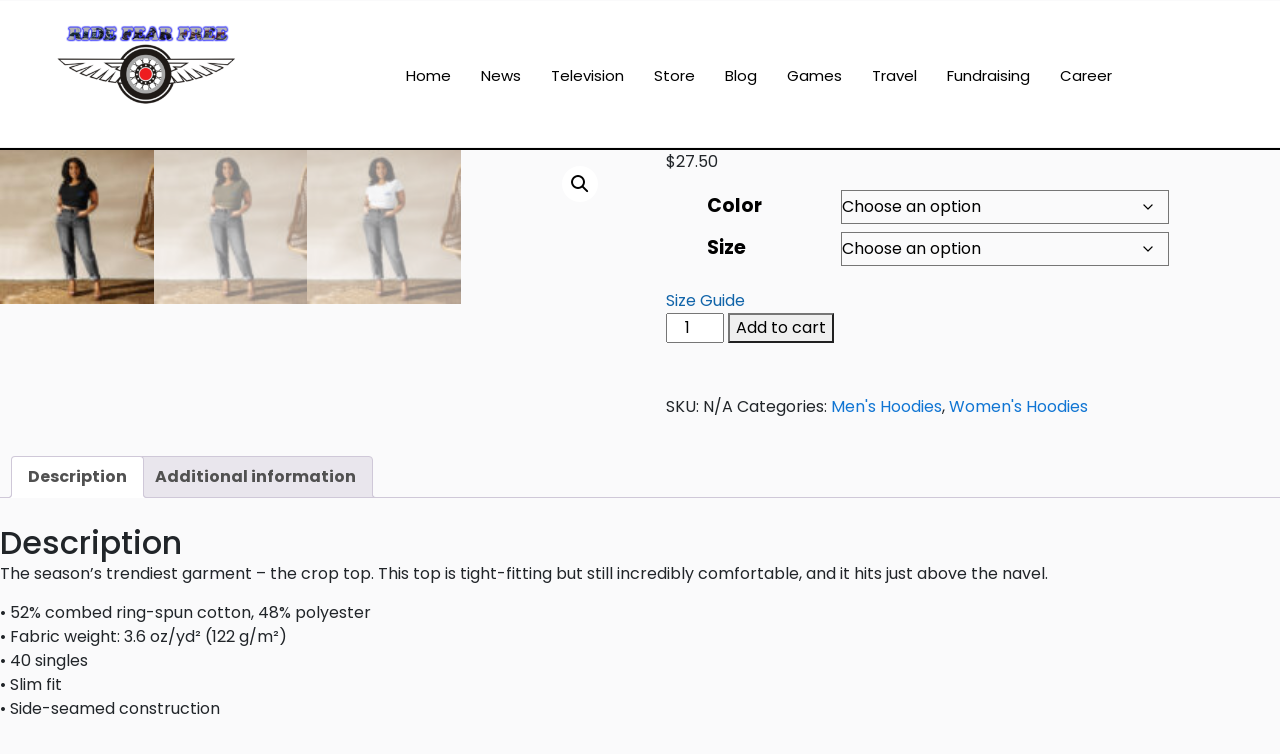

--- FILE ---
content_type: text/html; charset=UTF-8
request_url: https://ridefearfree.shop/product/womens-crop-tee-5/
body_size: 135693
content:
<!DOCTYPE html>
<html xmlns="https://www.w3.org/1999/xhtml" lang="en-US">
<!--[if lte IE 8 ]><html lang="en" class="ie ie8"><![endif]-->
<!--[if IE 9 ]><html lang="en" class="ie"><![endif]-->
<head>
    <meta charset="utf-8">
    <meta http-equiv="X-UA-Compatible" content="IE=edge">
    <meta name="viewport" content="width=device-width, initial-scale=1, shrink-to-fit=no">
    
   <meta name="description" content="Find the latest fashion trends at Ride Fear Free, including high-quality shirts, headbands, shoes, t-shirts, joggers, long shirts, hats, hoodies, and jackets for men and women. For kids, we offer a range of stylish tote bags, notebooks, stainless steel tumblers, and more. Shop now and ride with confidence!">
<meta name="keywords" content="Ride Fear Free, shirts, headbands, high top canvas shoes, t-shirts, joggers, men's long shirts, hat, hoodies, jackets, men's clothing, women's clothing, kids' accessories, tote bag, notebook, stainless steel tumbler, mugs, laptop sleeve, motorcycle apparel, biker clothing, riding gear, accessories, gift items, merchandise, online store">
<meta name=”robots” content=”index, follow”>
<meta name=”canonical URL” content=”https://ridefearfree.shop/”>
<meta name=”author” content=”Ride Fear Free”>


    <!--[if IE]><meta http-equiv="X-UA-Compatible" content="IE=edge" /><![endif]-->
    <title> &raquo; Women’s Crop Tee</title>
    
    <style>.preload-hide { display:none; }</style><meta name='robots' content='max-image-preview:large' />
<style id='wp-img-auto-sizes-contain-inline-css' type='text/css'>
img:is([sizes=auto i],[sizes^="auto," i]){contain-intrinsic-size:3000px 1500px}
/*# sourceURL=wp-img-auto-sizes-contain-inline-css */
</style>
<style id='classic-theme-styles-inline-css' type='text/css'>
/*! This file is auto-generated */
.wp-block-button__link{color:#fff;background-color:#32373c;border-radius:9999px;box-shadow:none;text-decoration:none;padding:calc(.667em + 2px) calc(1.333em + 2px);font-size:1.125em}.wp-block-file__button{background:#32373c;color:#fff;text-decoration:none}
/*# sourceURL=/wp-includes/css/classic-themes.min.css */
</style>
<style id='global-styles-inline-css' type='text/css'>
:root{--wp--preset--aspect-ratio--square: 1;--wp--preset--aspect-ratio--4-3: 4/3;--wp--preset--aspect-ratio--3-4: 3/4;--wp--preset--aspect-ratio--3-2: 3/2;--wp--preset--aspect-ratio--2-3: 2/3;--wp--preset--aspect-ratio--16-9: 16/9;--wp--preset--aspect-ratio--9-16: 9/16;--wp--preset--color--black: #000000;--wp--preset--color--cyan-bluish-gray: #abb8c3;--wp--preset--color--white: #ffffff;--wp--preset--color--pale-pink: #f78da7;--wp--preset--color--vivid-red: #cf2e2e;--wp--preset--color--luminous-vivid-orange: #ff6900;--wp--preset--color--luminous-vivid-amber: #fcb900;--wp--preset--color--light-green-cyan: #7bdcb5;--wp--preset--color--vivid-green-cyan: #00d084;--wp--preset--color--pale-cyan-blue: #8ed1fc;--wp--preset--color--vivid-cyan-blue: #0693e3;--wp--preset--color--vivid-purple: #9b51e0;--wp--preset--gradient--vivid-cyan-blue-to-vivid-purple: linear-gradient(135deg,rgb(6,147,227) 0%,rgb(155,81,224) 100%);--wp--preset--gradient--light-green-cyan-to-vivid-green-cyan: linear-gradient(135deg,rgb(122,220,180) 0%,rgb(0,208,130) 100%);--wp--preset--gradient--luminous-vivid-amber-to-luminous-vivid-orange: linear-gradient(135deg,rgb(252,185,0) 0%,rgb(255,105,0) 100%);--wp--preset--gradient--luminous-vivid-orange-to-vivid-red: linear-gradient(135deg,rgb(255,105,0) 0%,rgb(207,46,46) 100%);--wp--preset--gradient--very-light-gray-to-cyan-bluish-gray: linear-gradient(135deg,rgb(238,238,238) 0%,rgb(169,184,195) 100%);--wp--preset--gradient--cool-to-warm-spectrum: linear-gradient(135deg,rgb(74,234,220) 0%,rgb(151,120,209) 20%,rgb(207,42,186) 40%,rgb(238,44,130) 60%,rgb(251,105,98) 80%,rgb(254,248,76) 100%);--wp--preset--gradient--blush-light-purple: linear-gradient(135deg,rgb(255,206,236) 0%,rgb(152,150,240) 100%);--wp--preset--gradient--blush-bordeaux: linear-gradient(135deg,rgb(254,205,165) 0%,rgb(254,45,45) 50%,rgb(107,0,62) 100%);--wp--preset--gradient--luminous-dusk: linear-gradient(135deg,rgb(255,203,112) 0%,rgb(199,81,192) 50%,rgb(65,88,208) 100%);--wp--preset--gradient--pale-ocean: linear-gradient(135deg,rgb(255,245,203) 0%,rgb(182,227,212) 50%,rgb(51,167,181) 100%);--wp--preset--gradient--electric-grass: linear-gradient(135deg,rgb(202,248,128) 0%,rgb(113,206,126) 100%);--wp--preset--gradient--midnight: linear-gradient(135deg,rgb(2,3,129) 0%,rgb(40,116,252) 100%);--wp--preset--font-size--small: 13px;--wp--preset--font-size--medium: 20px;--wp--preset--font-size--large: 36px;--wp--preset--font-size--x-large: 42px;--wp--preset--spacing--20: 0.44rem;--wp--preset--spacing--30: 0.67rem;--wp--preset--spacing--40: 1rem;--wp--preset--spacing--50: 1.5rem;--wp--preset--spacing--60: 2.25rem;--wp--preset--spacing--70: 3.38rem;--wp--preset--spacing--80: 5.06rem;--wp--preset--shadow--natural: 6px 6px 9px rgba(0, 0, 0, 0.2);--wp--preset--shadow--deep: 12px 12px 50px rgba(0, 0, 0, 0.4);--wp--preset--shadow--sharp: 6px 6px 0px rgba(0, 0, 0, 0.2);--wp--preset--shadow--outlined: 6px 6px 0px -3px rgb(255, 255, 255), 6px 6px rgb(0, 0, 0);--wp--preset--shadow--crisp: 6px 6px 0px rgb(0, 0, 0);}:where(.is-layout-flex){gap: 0.5em;}:where(.is-layout-grid){gap: 0.5em;}body .is-layout-flex{display: flex;}.is-layout-flex{flex-wrap: wrap;align-items: center;}.is-layout-flex > :is(*, div){margin: 0;}body .is-layout-grid{display: grid;}.is-layout-grid > :is(*, div){margin: 0;}:where(.wp-block-columns.is-layout-flex){gap: 2em;}:where(.wp-block-columns.is-layout-grid){gap: 2em;}:where(.wp-block-post-template.is-layout-flex){gap: 1.25em;}:where(.wp-block-post-template.is-layout-grid){gap: 1.25em;}.has-black-color{color: var(--wp--preset--color--black) !important;}.has-cyan-bluish-gray-color{color: var(--wp--preset--color--cyan-bluish-gray) !important;}.has-white-color{color: var(--wp--preset--color--white) !important;}.has-pale-pink-color{color: var(--wp--preset--color--pale-pink) !important;}.has-vivid-red-color{color: var(--wp--preset--color--vivid-red) !important;}.has-luminous-vivid-orange-color{color: var(--wp--preset--color--luminous-vivid-orange) !important;}.has-luminous-vivid-amber-color{color: var(--wp--preset--color--luminous-vivid-amber) !important;}.has-light-green-cyan-color{color: var(--wp--preset--color--light-green-cyan) !important;}.has-vivid-green-cyan-color{color: var(--wp--preset--color--vivid-green-cyan) !important;}.has-pale-cyan-blue-color{color: var(--wp--preset--color--pale-cyan-blue) !important;}.has-vivid-cyan-blue-color{color: var(--wp--preset--color--vivid-cyan-blue) !important;}.has-vivid-purple-color{color: var(--wp--preset--color--vivid-purple) !important;}.has-black-background-color{background-color: var(--wp--preset--color--black) !important;}.has-cyan-bluish-gray-background-color{background-color: var(--wp--preset--color--cyan-bluish-gray) !important;}.has-white-background-color{background-color: var(--wp--preset--color--white) !important;}.has-pale-pink-background-color{background-color: var(--wp--preset--color--pale-pink) !important;}.has-vivid-red-background-color{background-color: var(--wp--preset--color--vivid-red) !important;}.has-luminous-vivid-orange-background-color{background-color: var(--wp--preset--color--luminous-vivid-orange) !important;}.has-luminous-vivid-amber-background-color{background-color: var(--wp--preset--color--luminous-vivid-amber) !important;}.has-light-green-cyan-background-color{background-color: var(--wp--preset--color--light-green-cyan) !important;}.has-vivid-green-cyan-background-color{background-color: var(--wp--preset--color--vivid-green-cyan) !important;}.has-pale-cyan-blue-background-color{background-color: var(--wp--preset--color--pale-cyan-blue) !important;}.has-vivid-cyan-blue-background-color{background-color: var(--wp--preset--color--vivid-cyan-blue) !important;}.has-vivid-purple-background-color{background-color: var(--wp--preset--color--vivid-purple) !important;}.has-black-border-color{border-color: var(--wp--preset--color--black) !important;}.has-cyan-bluish-gray-border-color{border-color: var(--wp--preset--color--cyan-bluish-gray) !important;}.has-white-border-color{border-color: var(--wp--preset--color--white) !important;}.has-pale-pink-border-color{border-color: var(--wp--preset--color--pale-pink) !important;}.has-vivid-red-border-color{border-color: var(--wp--preset--color--vivid-red) !important;}.has-luminous-vivid-orange-border-color{border-color: var(--wp--preset--color--luminous-vivid-orange) !important;}.has-luminous-vivid-amber-border-color{border-color: var(--wp--preset--color--luminous-vivid-amber) !important;}.has-light-green-cyan-border-color{border-color: var(--wp--preset--color--light-green-cyan) !important;}.has-vivid-green-cyan-border-color{border-color: var(--wp--preset--color--vivid-green-cyan) !important;}.has-pale-cyan-blue-border-color{border-color: var(--wp--preset--color--pale-cyan-blue) !important;}.has-vivid-cyan-blue-border-color{border-color: var(--wp--preset--color--vivid-cyan-blue) !important;}.has-vivid-purple-border-color{border-color: var(--wp--preset--color--vivid-purple) !important;}.has-vivid-cyan-blue-to-vivid-purple-gradient-background{background: var(--wp--preset--gradient--vivid-cyan-blue-to-vivid-purple) !important;}.has-light-green-cyan-to-vivid-green-cyan-gradient-background{background: var(--wp--preset--gradient--light-green-cyan-to-vivid-green-cyan) !important;}.has-luminous-vivid-amber-to-luminous-vivid-orange-gradient-background{background: var(--wp--preset--gradient--luminous-vivid-amber-to-luminous-vivid-orange) !important;}.has-luminous-vivid-orange-to-vivid-red-gradient-background{background: var(--wp--preset--gradient--luminous-vivid-orange-to-vivid-red) !important;}.has-very-light-gray-to-cyan-bluish-gray-gradient-background{background: var(--wp--preset--gradient--very-light-gray-to-cyan-bluish-gray) !important;}.has-cool-to-warm-spectrum-gradient-background{background: var(--wp--preset--gradient--cool-to-warm-spectrum) !important;}.has-blush-light-purple-gradient-background{background: var(--wp--preset--gradient--blush-light-purple) !important;}.has-blush-bordeaux-gradient-background{background: var(--wp--preset--gradient--blush-bordeaux) !important;}.has-luminous-dusk-gradient-background{background: var(--wp--preset--gradient--luminous-dusk) !important;}.has-pale-ocean-gradient-background{background: var(--wp--preset--gradient--pale-ocean) !important;}.has-electric-grass-gradient-background{background: var(--wp--preset--gradient--electric-grass) !important;}.has-midnight-gradient-background{background: var(--wp--preset--gradient--midnight) !important;}.has-small-font-size{font-size: var(--wp--preset--font-size--small) !important;}.has-medium-font-size{font-size: var(--wp--preset--font-size--medium) !important;}.has-large-font-size{font-size: var(--wp--preset--font-size--large) !important;}.has-x-large-font-size{font-size: var(--wp--preset--font-size--x-large) !important;}
:where(.wp-block-post-template.is-layout-flex){gap: 1.25em;}:where(.wp-block-post-template.is-layout-grid){gap: 1.25em;}
:where(.wp-block-term-template.is-layout-flex){gap: 1.25em;}:where(.wp-block-term-template.is-layout-grid){gap: 1.25em;}
:where(.wp-block-columns.is-layout-flex){gap: 2em;}:where(.wp-block-columns.is-layout-grid){gap: 2em;}
:root :where(.wp-block-pullquote){font-size: 1.5em;line-height: 1.6;}
/*# sourceURL=global-styles-inline-css */
</style>
<link rel='stylesheet' id='contact-form-7-css' href='https://ridefearfree.shop/wp-content/plugins/contact-form-7/includes/css/styles.css?ver=6.1.4' type='text/css' media='all' />
<link rel='stylesheet' id='photoswipe-css' href='https://ridefearfree.shop/wp-content/plugins/woocommerce/assets/css/photoswipe/photoswipe.min.css?ver=10.4.3' type='text/css' media='all' />
<link rel='stylesheet' id='photoswipe-default-skin-css' href='https://ridefearfree.shop/wp-content/plugins/woocommerce/assets/css/photoswipe/default-skin/default-skin.min.css?ver=10.4.3' type='text/css' media='all' />
<link rel='stylesheet' id='woocommerce-layout-css' href='https://ridefearfree.shop/wp-content/plugins/woocommerce/assets/css/woocommerce-layout.css?ver=10.4.3' type='text/css' media='all' />
<link rel='stylesheet' id='woocommerce-smallscreen-css' href='https://ridefearfree.shop/wp-content/plugins/woocommerce/assets/css/woocommerce-smallscreen.css?ver=10.4.3' type='text/css' media='only screen and (max-width: 768px)' />
<link rel='stylesheet' id='woocommerce-general-css' href='https://ridefearfree.shop/wp-content/plugins/woocommerce/assets/css/woocommerce.css?ver=10.4.3' type='text/css' media='all' />
<style id='woocommerce-inline-inline-css' type='text/css'>
.woocommerce form .form-row .required { visibility: visible; }
/*# sourceURL=woocommerce-inline-inline-css */
</style>
<link rel='stylesheet' id='printful-product-size-guide-css' href='https://ridefearfree.shop/wp-content/plugins/printful-shipping-for-woocommerce/includes/../assets/css/size-guide.css?ver=1' type='text/css' media='all' />
<link rel='stylesheet' id='gateway-css' href='https://ridefearfree.shop/wp-content/plugins/woocommerce-paypal-payments/modules/ppcp-button/assets/css/gateway.css?ver=3.3.2' type='text/css' media='all' />
<link rel='stylesheet' id='WCPAY_EXPRESS_CHECKOUT_ECE-css' href='https://ridefearfree.shop/wp-content/plugins/woocommerce-payments/dist/express-checkout.css?ver=10.4.0' type='text/css' media='all' />
<script type="text/javascript" src="https://ridefearfree.shop/wp-includes/js/jquery/jquery.min.js?ver=3.7.1" id="jquery-core-js"></script>
<script type="text/javascript" src="https://ridefearfree.shop/wp-content/plugins/woocommerce/assets/js/jquery-blockui/jquery.blockUI.min.js?ver=2.7.0-wc.10.4.3" id="wc-jquery-blockui-js" defer="defer" data-wp-strategy="defer"></script>
<script type="text/javascript" id="wc-add-to-cart-js-extra">
/* <![CDATA[ */
var wc_add_to_cart_params = {"ajax_url":"/wp-admin/admin-ajax.php","wc_ajax_url":"/?wc-ajax=%%endpoint%%","i18n_view_cart":"View cart","cart_url":"https://ridefearfree.shop/cart-2/","is_cart":"","cart_redirect_after_add":"no"};
//# sourceURL=wc-add-to-cart-js-extra
/* ]]> */
</script>
<script type="text/javascript" src="https://ridefearfree.shop/wp-content/plugins/woocommerce/assets/js/frontend/add-to-cart.min.js?ver=10.4.3" id="wc-add-to-cart-js" defer="defer" data-wp-strategy="defer"></script>
<script type="text/javascript" src="https://ridefearfree.shop/wp-content/plugins/woocommerce/assets/js/zoom/jquery.zoom.min.js?ver=1.7.21-wc.10.4.3" id="wc-zoom-js" defer="defer" data-wp-strategy="defer"></script>
<script type="text/javascript" src="https://ridefearfree.shop/wp-content/plugins/woocommerce/assets/js/flexslider/jquery.flexslider.min.js?ver=2.7.2-wc.10.4.3" id="wc-flexslider-js" defer="defer" data-wp-strategy="defer"></script>
<script type="text/javascript" src="https://ridefearfree.shop/wp-content/plugins/woocommerce/assets/js/photoswipe/photoswipe.min.js?ver=4.1.1-wc.10.4.3" id="wc-photoswipe-js" defer="defer" data-wp-strategy="defer"></script>
<script type="text/javascript" src="https://ridefearfree.shop/wp-content/plugins/woocommerce/assets/js/photoswipe/photoswipe-ui-default.min.js?ver=4.1.1-wc.10.4.3" id="wc-photoswipe-ui-default-js" defer="defer" data-wp-strategy="defer"></script>
<script type="text/javascript" id="wc-single-product-js-extra">
/* <![CDATA[ */
var wc_single_product_params = {"i18n_required_rating_text":"Please select a rating","i18n_rating_options":["1 of 5 stars","2 of 5 stars","3 of 5 stars","4 of 5 stars","5 of 5 stars"],"i18n_product_gallery_trigger_text":"View full-screen image gallery","review_rating_required":"yes","flexslider":{"rtl":false,"animation":"slide","smoothHeight":true,"directionNav":false,"controlNav":"thumbnails","slideshow":false,"animationSpeed":500,"animationLoop":false,"allowOneSlide":false},"zoom_enabled":"1","zoom_options":[],"photoswipe_enabled":"1","photoswipe_options":{"shareEl":false,"closeOnScroll":false,"history":false,"hideAnimationDuration":0,"showAnimationDuration":0},"flexslider_enabled":"1"};
//# sourceURL=wc-single-product-js-extra
/* ]]> */
</script>
<script type="text/javascript" src="https://ridefearfree.shop/wp-content/plugins/woocommerce/assets/js/frontend/single-product.min.js?ver=10.4.3" id="wc-single-product-js" defer="defer" data-wp-strategy="defer"></script>
<script type="text/javascript" src="https://ridefearfree.shop/wp-content/plugins/woocommerce/assets/js/js-cookie/js.cookie.min.js?ver=2.1.4-wc.10.4.3" id="wc-js-cookie-js" defer="defer" data-wp-strategy="defer"></script>
<script type="text/javascript" id="woocommerce-js-extra">
/* <![CDATA[ */
var woocommerce_params = {"ajax_url":"/wp-admin/admin-ajax.php","wc_ajax_url":"/?wc-ajax=%%endpoint%%","i18n_password_show":"Show password","i18n_password_hide":"Hide password"};
//# sourceURL=woocommerce-js-extra
/* ]]> */
</script>
<script type="text/javascript" src="https://ridefearfree.shop/wp-content/plugins/woocommerce/assets/js/frontend/woocommerce.min.js?ver=10.4.3" id="woocommerce-js" defer="defer" data-wp-strategy="defer"></script>
<script type="text/javascript" id="printful-product-size-guide-js-extra">
/* <![CDATA[ */
var pfGlobal = {"sg_modal_title":"","sg_modal_text_color":"","sg_modal_background_color":"","sg_tab_background_color":"","sg_active_tab_background_color":"","sg_primary_unit":"","sg_data_raw":"{\"locale\":\"en_US\",\"availableSizes\":[\"XS\\/SM\",\"M\\/L\"],\"modelMeasurements\":{\"description\":\"\u003Cp\u003EMeasurements are provided by suppliers.\u003C\\/p\u003E\\n\u003Cp\u003EProduct measurements may vary by up to 2\\\" (5 cm).\u00a0\u003C\\/p\u003E\",\"imageDescription\":\"\u003Cp\u003E\u003Cstrong\u003E\u003Cstrong\u003EA Length\u003C\\/strong\u003E\u003C\\/strong\u003E\u003C\\/p\u003E\\n\u003Cp dir=\\\"ltr\\\"\u003EPlace the end of the tape beside the collar at the top of the tee (Highest Point Shoulder). Pull the tape measure to the bottom of the shirt.\u003C\\/p\u003E\\n\u003Cp\u003E\u003Cstrong\u003EB Chest\u003C\\/strong\u003E\u003C\\/p\u003E\\n\u003Cp dir=\\\"ltr\\\"\u003EMeasure yourself around the fullest part of your chest. Keep the tape measure horizontal.\u00a0\u003C\\/p\u003E\",\"modelDescription\":\"\",\"sizeTableDescription\":\"Product measurements may vary by up to 2\\\" (5 cm).\",\"sizeTableRows\":[{\"unit\":\"inch\",\"unitName\":\"Inches\",\"title\":\"Length\",\"sizes\":{\"XS\\/SM\":[16.5],\"M\\/L\":[17.5]}},{\"unit\":\"centimeter\",\"unitName\":\"Centimeters\",\"title\":\"Length\",\"sizes\":{\"XS\\/SM\":[41.909999999999996589394868351519107818603515625],\"M\\/L\":[44.4500000000000028421709430404007434844970703125]}},{\"unit\":\"inch\",\"unitName\":\"Inches\",\"title\":\"Chest\",\"sizes\":{\"XS\\/SM\":[30,32],\"M\\/L\":[33,35]}},{\"unit\":\"centimeter\",\"unitName\":\"Centimeters\",\"title\":\"Chest\",\"sizes\":{\"XS\\/SM\":[76.2000000000000028421709430404007434844970703125,81.280000000000001136868377216160297393798828125],\"M\\/L\":[83.81999999999999317878973670303821563720703125,88.900000000000005684341886080801486968994140625]}}],\"imageId\":9563,\"imageUrl\":\"https:\\/\\/ridefearfree.shop\\/wp-content\\/uploads\\/2023\\/09\\/9562_model_size_guide.png\"},\"productMeasurements\":{\"description\":\"\u003Cp\u003EMeasurements are provided by suppliers.\u003C\\/p\u003E\\n\u003Cp\u003EProduct measurements may vary by up to 2\\\" (5 cm).\u00a0\u003C\\/p\u003E\",\"imageDescription\":\"\u003Cp\u003E\u003Cstrong\u003E\u003Cstrong\u003EA Length\u003C\\/strong\u003E\u003C\\/strong\u003E\u003C\\/p\u003E\\n\u003Cp dir=\\\"ltr\\\"\u003EPlace the end of the tape beside the collar at the top of the tee (Highest Point Shoulder). Pull the tape measure to the bottom of the shirt.\u003C\\/p\u003E\\n\u003Cp\u003E\u003Cstrong\u003EB Chest\u003C\\/strong\u003E\u003C\\/p\u003E\\n\u003Cp dir=\\\"ltr\\\"\u003EMeasure yourself around the fullest part of your chest. Keep the tape measure horizontal.\u00a0\u003C\\/p\u003E\",\"sizeTableDescription\":\"Product measurements may vary by up to 2\\\" (5 cm).\",\"internationalSizeTableDescription\":\"\",\"sizeTableRows\":[{\"unit\":\"inch\",\"unitName\":\"Inches\",\"title\":\"Length\",\"sizes\":{\"XS\\/SM\":[16.5],\"M\\/L\":[17.5]}},{\"unit\":\"centimeter\",\"unitName\":\"Centimeters\",\"title\":\"Length\",\"sizes\":{\"XS\\/SM\":[41.909999999999996589394868351519107818603515625],\"M\\/L\":[44.4500000000000028421709430404007434844970703125]}},{\"unit\":\"inch\",\"unitName\":\"Inches\",\"title\":\"Width\",\"sizes\":{\"XS\\/SM\":[15.625],\"M\\/L\":[17.125]}},{\"unit\":\"centimeter\",\"unitName\":\"Centimeters\",\"title\":\"Width\",\"sizes\":{\"XS\\/SM\":[39.6880000000000023874235921539366245269775390625],\"M\\/L\":[43.49799999999999755573298898525536060333251953125]}}],\"internationalSizeTableRows\":[],\"imageId\":9564,\"imageUrl\":\"https:\\/\\/ridefearfree.shop\\/wp-content\\/uploads\\/2023\\/09\\/9562_product_size_guide.png\"}}","sg_tab_title_person":"Measure yourself","sg_tab_title_product":"Product measurements","sg_table_header_size":"Size","sg_unit_translations":"{\"inch\":\"Inches\",\"centimeter\":\"Centimeters\"}"};
//# sourceURL=printful-product-size-guide-js-extra
/* ]]> */
</script>
<script type="text/javascript" src="https://ridefearfree.shop/wp-content/plugins/printful-shipping-for-woocommerce/includes/../assets/js/product-size-guide.js?ver=6.9" id="printful-product-size-guide-js"></script>
<script type="text/javascript" id="WCPAY_ASSETS-js-extra">
/* <![CDATA[ */
var wcpayAssets = {"url":"https://ridefearfree.shop/wp-content/plugins/woocommerce-payments/dist/"};
//# sourceURL=WCPAY_ASSETS-js-extra
/* ]]> */
</script>

<!-- This site is using AdRotate v5.17.2 to display their advertisements - https://ajdg.solutions/ -->
<!-- AdRotate CSS -->
<style type="text/css" media="screen">
	.g { margin:0px; padding:0px; overflow:hidden; line-height:1; zoom:1; }
	.g img { height:auto; }
	.g-col { position:relative; float:left; }
	.g-col:first-child { margin-left: 0; }
	.g-col:last-child { margin-right: 0; }
	@media only screen and (max-width: 480px) {
		.g-col, .g-dyn, .g-single { width:100%; margin-left:0; margin-right:0; }
	}
</style>
<!-- /AdRotate CSS -->

<meta name="generator" content="Site Kit by Google 1.170.0" />	<noscript><style>.woocommerce-product-gallery{ opacity: 1 !important; }</style></noscript>
	<meta name="generator" content="Elementor 3.34.2; features: additional_custom_breakpoints; settings: css_print_method-internal, google_font-enabled, font_display-swap">
			<style>
				.e-con.e-parent:nth-of-type(n+4):not(.e-lazyloaded):not(.e-no-lazyload),
				.e-con.e-parent:nth-of-type(n+4):not(.e-lazyloaded):not(.e-no-lazyload) * {
					background-image: none !important;
				}
				@media screen and (max-height: 1024px) {
					.e-con.e-parent:nth-of-type(n+3):not(.e-lazyloaded):not(.e-no-lazyload),
					.e-con.e-parent:nth-of-type(n+3):not(.e-lazyloaded):not(.e-no-lazyload) * {
						background-image: none !important;
					}
				}
				@media screen and (max-height: 640px) {
					.e-con.e-parent:nth-of-type(n+2):not(.e-lazyloaded):not(.e-no-lazyload),
					.e-con.e-parent:nth-of-type(n+2):not(.e-lazyloaded):not(.e-no-lazyload) * {
						background-image: none !important;
					}
				}
			</style>
			<link rel="icon" href="https://ridefearfree.shop/wp-content/uploads/2022/12/cropped-RideFearFree-32x32.png" sizes="32x32" />
<link rel="icon" href="https://ridefearfree.shop/wp-content/uploads/2022/12/cropped-RideFearFree-192x192.png" sizes="192x192" />
<link rel="apple-touch-icon" href="https://ridefearfree.shop/wp-content/uploads/2022/12/cropped-RideFearFree-180x180.png" />
<meta name="msapplication-TileImage" content="https://ridefearfree.shop/wp-content/uploads/2022/12/cropped-RideFearFree-270x270.png" />
		<style type="text/css" id="wp-custom-css">
			@media (min-width: 1240px){
.container, .container-lg, .container-md, .container-sm, .container-xl {
    max-width: 1240px!important;
}
	
	
}
ul.wc-block-product-categories-list.wc-block-product-categories-list--depth-1 {
    padding-left: 20%;
}
.card.card-new-listings.mb-4 {
    display:none;
}
.card.card-listings-popular.mb-4 {
	display:none;
}
.mb-4.rounded.card {
    display: none;
}



ul.wc-block-product-categories-list.wc-block-product-categories-list--depth-0 {
    box-shadow: 0px 0px 5px 0px;
    border-radius: 5px;
    padding: 28px;
			margin-top: 10em;
}
ul li {
    
    margin-top: 5px!important;
}
.wc-block-product-categories-list-item__name{
	font-size:14px!important;
}

input.wpcf7-form-control.wpcf7-text.wpcf7-validates-as-required {
    width: 100%;
    height: 46px;
    border: 2px solid grey;
    border-radius: 6px;
    margin-top: 12px;
}
select.wpcf7-form-control.wpcf7-select.wpcf7-validates-as-required{
	 width: 80%;
    height: 46px;
    border: 2px solid grey;
    border-radius: 6px;
    margin-top: 12px;
}
textarea.wpcf7-form-control.wpcf7-textarea{
	 width: 80%;
    height: 246px;
    border: 2px solid grey;
    border-radius: 6px;
    margin-top: 12px;
}
input.wpcf7-form-control.has-spinner.wpcf7-submit {
    padding: 15px 50px 15px 50px;
    margin-top: 16px;
    margin-bottom: 14px;
}

body:not(.rtl) [ppt-nav].seperator > ul > li:after {
    position: absolute;
    content: '';
    top: -2px;
    right: 0;
    bottom: 0;
    height: 12px;
     width: 0px!important;
    margin: auto;
    background-color: #0000006b;
}


img.navbar-brand-dark {
    padding-left: 20px!important;
}
.text-600 {
    font-weight: 500!important;
}
.navbar-light .navbar-brand-dark {
    display: block!important;
    width: 34%;
    padding-top: 10px;
    padding-bottom: 10px;
}
.d-inline-flex {
    display: -ms-inline-flexbox!important;
    display: inline-flex!important;
    font-size: 15px;
    font-weight: 400;
}
.d-inline-flex:hover { 
	color:#2ea3f2;
}
   



.container.py-4.logo-lg {
    padding-top: 0px!important;
    padding-bottom: 0px!important;
}




@media (min-width: 1080px)
[ppt-flex-end] {
   
    margin-left: -110px!important;
}
[ppt-nav] > ul > li a {
    color: #000;
    text-decoration: none;
    font-size: 13px!important;
}

body.home ul.products.elementor-grid.columns-4 {
    display: table;
}



@media (min-width: 1080px){
[ppt-flex-end] {
    display: flex;
    flex-flow: row;
    align-items: center;
    justify-content: flex-end;
    margin-left: -74px;
}
	nav.seperator.spacing.hide-mobile.hide-ipad.text-600 {
    margin-left: -16%;
}
	
	
}

[ppt-nav].spacing > ul > li {
    padding: 0px 15px !important;
}



@media (max-width: 480px){
	.elementor-2135 .elementor-element.elementor-element-8efb7f6 > .elementor-widget-container {
    margin: 1% 1% 1% 1%!important;
    padding: 0px 0px 0px 0px;
}
	.elementor-2135 .elementor-element.elementor-element-573e10e > .elementor-widget-container {
   margin: 1% 1% 1% 1%!important;
    padding: 0px 0px 0px 0px;
}
}
nav.page-breadcrumbs.border-bottom {
    display: none !important;
}
ul.wc-block-product-categories-list.wc-block-product-categories-list--depth-0 {
	margin-top: 1em !important;
}
h2.wp-block-heading{
	text-align:center
}
.navbar-light .navbar-brand-dark {
	width:50% 
}






input.wpcf7-form-control.wpcf7-text.wpcf7-validates-as-required {
    background-color: #7bcbe6;
    height: 46px;
    border-radius: 5px;
    width: 85%;
}

textarea.wpcf7-form-control.wpcf7-textarea {
    background-color: #7bcbe6;
    height: 130px;
    border-radius: 5px;
    width: 84%;
}

input.wpcf7-form-control.has-spinner.wpcf7-submit {
    background-color: #7bcbe6;
    border: 1px solid#7bcbe6;
    margin-left: 38px;
    margin-top: 24px;
    height: 50px;
    width: 139px;
    border-radius: 5px;
    color: #000;
    font-weight: 500;
    font-size: 15px;
    font-family: 'Roboto';
}

.wpcf7 input[type="file"] {
    cursor: pointer;
    font-size: 17px;
}

label {
  font-size: 19px;
	margin-left: 40px;
	color:#000!important;
}

.elementor-widget-wrap>.elementor-element {
    width: 97%;
	
}
#wpcf7-f18156-p18126-o2{
		border-style: solid;
    border-width: 2px 2px 2px 2px;
    border-color: #000000;
    box-shadow: 0px 0px 10px 0px rgba(0,0,0,0.5);
    margin: 10px 0px 0px 0px;
}


select.wpcf7-form-control.wpcf7-select {
  background-color: #7bcbe6;
    height: 46px;
    border-radius: 5px;
  width:168%;
}

input.wpcf7-form-control.wpcf7-date.wpcf7-validates-as-required.wpcf7-validates-as-date.required {
   background-color: #7bcbe6;
    height: 46px;
    border-radius: 5px;
  width:260%;
	border:1px;
}

#wpcf7-f18236-p18196-o2{
	border-style: solid;
    border-width: 2px 2px 2px 2px;
    border-color: #000000;
    box-shadow: 0px 0px 10px 0px rgba(0,0,0,0.5);
    margin: 10px 0px 0px 0px;
}
.callfluent_paper form button {
	background-color: color(srgb 0.94 0.94 0.94)!important;
	color: #000!important;}
		</style>
		 
    
</head>
<meta name="msvalidate.01" content="22AFA28E4E564459C96F4AFF83A14201" />
<body class="wp-singular product-template-default single single-product postid-9562 wp-theme-SP10 theme-SP10 woocommerce woocommerce-page woocommerce-no-js body-hide-footer theme-sp innerpage elementor-default elementor-kit-47" >

<div id="wrapper" style="display:none;" class="">

<div id="sidebar-wrapper"  style="display:none; " class="shadow">
</div>

<main id="page-content-wrapper" class="with-mobilemenu">

		<div data-elementor-type="page" data-elementor-id="87" class="elementor elementor-87" data-elementor-post-type="elementor_library">
						<section class="elementor-section elementor-top-section elementor-element elementor-element-3571df79 head elementor-section-stretched elementor-section-full_width elementor-section-height-default elementor-section-height-default" data-id="3571df79" data-element_type="section" data-settings="{&quot;stretch_section&quot;:&quot;section-stretched&quot;}">
						<div class="elementor-container elementor-column-gap-default">
					<div class="elementor-column elementor-col-100 elementor-inner-column elementor-element elementor-element-f390365" data-id="f390365" data-element_type="column">
			<div class="elementor-widget-wrap elementor-element-populated">
						<div class="elementor-element elementor-element-8f1572f elementor-widget elementor-widget-ppt-header" data-id="8f1572f" data-element_type="widget" data-widget_type="ppt-header.default">
				<div class="elementor-widget-container">
					<style>.bg-primary, .bg-primary:hover,.bg-primary:focus, a.bg-primary:focus, a.bg-primary:hover, button.bg-primary:focus, button.bg-primary:hover, .badge-primary { background:#D8AD59 !important; } .btn-primary, .btn-primary:hover { color: #fff; background-color: #D8AD59 !important; border-color: #D8AD59 !important; } .text-primary, .filters_col .distance span { color: #D8AD59 !important; } .btn-outline-primary { color: #D8AD59 !important; border-color: #D8AD59 !important; } .btn-outline-primary:hover { background:none !important; } .text-primary a { color: #D8AD59 !important; } [ppt-nav].active-underline > ul > li.active > a { border-bottom: 2px solid #D8AD59!important; } .bg-secondary, .bg-secondary:hover, .bg-secondary:focus, a.bg-secondary:focus, a.bg-secondary:hover, button.bg-secondary:focus, button.bg-secondary:hover, .irs-bar { background-color:#111111 !important; } .btn-secondary, .btn-secondary:hover, .btn-secondary:focus { color: #fff; background-color: #111111 !important; border-color: #111111 !important; } .text-secondary { color: #111111 !important; } .text-secondary a { color: #111111 !important; } .btn-outline-secondary { color: #111111 !important; border-color: #111111 !important; } .btn-outline-secondary:hover { background:none !important; } .custom-control-input:checked~.custom-control-label::before, .filter_sortby a.active { color: #fff; border-color: #111111 !important; background-color: #111111 !important; }
			.bg-primary, .bg-primary:hover,.bg-primary:focus, a.bg-primary:focus, a.bg-primary:hover, button.bg-primary:focus, button.bg-primary:hover, .badge-primary  { background:#D8AD59 !important; }
			
						
			.btn-primary, .btn-primary:hover { color: #fff; background-color: #D8AD59 !important; border-color: #D8AD59 !important; } 			
			.text-primary, .filters_col .distance span { color: #D8AD59 !important; }
			.btn-outline-primary { color: #D8AD59 !important; border-color: #D8AD59 !important; }
			.btn-outline-primary:hover { background:none !important; }
			.text-primary a  { color: #D8AD59 !important; }
			
			[ppt-nav].active-underline > ul > li.active > a { border-bottom: 2px solid #D8AD59!important; }
			
						
			
			
			
			.bg-secondary, .bg-secondary:hover, .bg-secondary:focus, a.bg-secondary:focus, a.bg-secondary:hover, button.bg-secondary:focus, button.bg-secondary:hover, .irs-bar  { background-color:#111111 !important; } 
			.btn-secondary, .btn-secondary:hover, .btn-secondary:focus { color: #fff; background-color: #111111 !important; border-color: #111111 !important; }
			 
						  
			.text-secondary { color: #111111 !important; }
			.text-secondary a  { color: #111111 !important; }
			.btn-outline-secondary { color: #111111 !important; border-color: #111111 !important; }
			.btn-outline-secondary:hover { background:none !important; }
			
			.custom-control-input:checked~.custom-control-label::before, .filter_sortby a.active {
				color: #fff;
				border-color: #111111 !important;
				background-color: #111111 !important;
			}
			
            </style><html>
  <body><header class=" bg-white navbar-light border-bottom" data-block-id="header"> 
 
  <div class="container py-4 logo-lg  ">
   
    <div class="row no-gutters" ppt-flex-center="">
      <div class="col-md-4">
        <a href="https://ridefearfree.shop">
<img src='https://ridefearfree.shop/wp-content/uploads/2023/10/RideFearFree-words-and-logo-2-300x210.png' alt='logo' class='navbar-brand-light' /><img src='https://ridefearfree.shop/wp-content/uploads/2023/10/RideFearFree-words-and-logo-2-300x210.png' alt='logo' class='navbar-brand-dark' /></a>
      </div>
      <div class="col" ppt-flex-end="">
        <div class="d-flex ">
            <nav ppt-nav="" ppt-flex-end="" class="seperator spacing hide-mobile hide-ipad text-600"> <ul id="menu-header-menu" class=""><li itemscope="itemscope" itemtype="https://www.schema.org/SiteNavigationElement" id="menu-item-428" class="menu-item menu-item-type-custom menu-item-object-custom"><a title="Home" href="https://ridefearfree.us"><div class="d-inline-flex"><div><span>Home</span></div> </div></a></li>
<li itemscope="itemscope" itemtype="https://www.schema.org/SiteNavigationElement" id="menu-item-93" class="menu-item menu-item-type-custom menu-item-object-custom"><a title="News" href="https://ridefearfree.news/"><div class="d-inline-flex"><div><span>News</span></div> </div></a></li>
<li itemscope="itemscope" itemtype="https://www.schema.org/SiteNavigationElement" id="menu-item-94" class="menu-item menu-item-type-custom menu-item-object-custom"><a title="Television" href="https://ridefearfree.tv/"><div class="d-inline-flex"><div><span>Television</span></div> </div></a></li>
<li itemscope="itemscope" itemtype="https://www.schema.org/SiteNavigationElement" id="menu-item-2250" class="menu-item menu-item-type-custom menu-item-object-custom menu-item-home"><a title="Store" href="https://ridefearfree.shop/"><div class="d-inline-flex"><div><span>Store</span></div> </div></a></li>
<li itemscope="itemscope" itemtype="https://www.schema.org/SiteNavigationElement" id="menu-item-179" class="menu-item menu-item-type-custom menu-item-object-custom"><a title="Blog" target="_blank" href="https://ridefearfree.blog/"><div class="d-inline-flex"><div><span>Blog</span></div> </div></a></li>
<li itemscope="itemscope" itemtype="https://www.schema.org/SiteNavigationElement" id="menu-item-181" class="menu-item menu-item-type-custom menu-item-object-custom"><a title="Games" href="https://ridefearfree.gg/"><div class="d-inline-flex"><div><span>Games</span></div> </div></a></li>
<li itemscope="itemscope" itemtype="https://www.schema.org/SiteNavigationElement" id="menu-item-187" class="menu-item menu-item-type-custom menu-item-object-custom"><a title="Travel" target="_blank" href="https://travel.ridefearfree.us/"><div class="d-inline-flex"><div><span>Travel</span></div> </div></a></li>
<li itemscope="itemscope" itemtype="https://www.schema.org/SiteNavigationElement" id="menu-item-180" class="menu-item menu-item-type-custom menu-item-object-custom"><a title="Fundraising" href="https://ridefearfree.org/"><div class="d-inline-flex"><div><span>Fundraising</span></div> </div></a></li>
<li itemscope="itemscope" itemtype="https://www.schema.org/SiteNavigationElement" id="menu-item-427" class="menu-item menu-item-type-custom menu-item-object-custom"><a title="Career" href="https://ridefearfree.pro"><div class="d-inline-flex"><div><span>Career</span></div> </div></a></li>
</ul> </nav>            <div class="show-ipad show-mobile">
            <div class="d-flex">
                            <div class="ml-4 menu-toggle cursor">
                <div ppt-icon-size="32" data-ppt-icon2="">
                  <svg xmlns="http://www.w3.org/2000/svg" class="h-6 w-6" fill="none" viewbox="0 0 24 24" stroke="currentColor"><path stroke-linecap="round" stroke-linejoin="round" stroke-width="2" d="M4 6h16M4 12h16M4 18h16"/></svg>                </div>
              </div>
            </div>
          </div>
                  </div>
      </div>
    </div>
  </div>
</header>
</body>
</html> 
				</div>
				</div>
					</div>
		</div>
					</div>
		</section>
				</div>
		    

 
    <a name="toplisting"></a>
        
             
          
            <div class="woocommerce">			<div class="single-product" data-product-page-preselected-id="0">
				<div class="woocommerce-notices-wrapper"></div><div id="product-9562" class="product type-product post-9562 status-publish first instock product_cat-mens-hoodies product_cat-womens-hoodies has-post-thumbnail taxable shipping-taxable purchasable product-type-variable">

	<div class="woocommerce-product-gallery woocommerce-product-gallery--with-images woocommerce-product-gallery--columns-4 images" data-columns="4" style="opacity: 0; transition: opacity .25s ease-in-out;">
	<div class="woocommerce-product-gallery__wrapper">
		<div data-thumb="https://ridefearfree.shop/wp-content/uploads/2023/09/womens-crop-tee-black-front-650a79883b2af-100x100.jpg" data-thumb-alt="Women’s Crop Tee" data-thumb-srcset=""  data-thumb-sizes="(max-width: 100px) 100vw, 100px" class="woocommerce-product-gallery__image"><a href="https://ridefearfree.shop/wp-content/uploads/2023/09/womens-crop-tee-black-front-650a79883b2af.jpg"><img fetchpriority="high" decoding="async" width="600" height="600" src="https://ridefearfree.shop/wp-content/uploads/2023/09/womens-crop-tee-black-front-650a79883b2af-600x600.jpg" class="wp-post-image" alt="Women’s Crop Tee" data-caption="" data-src="https://ridefearfree.shop/wp-content/uploads/2023/09/womens-crop-tee-black-front-650a79883b2af.jpg" data-large_image="https://ridefearfree.shop/wp-content/uploads/2023/09/womens-crop-tee-black-front-650a79883b2af.jpg" data-large_image_width="2000" data-large_image_height="2000" /></a></div><div data-thumb="https://ridefearfree.shop/wp-content/uploads/2023/09/womens-crop-tee-heather-olive-front-650a7988a6fc2-100x100.jpg" data-thumb-alt="Women’s Crop Tee - Image 2" data-thumb-srcset=""  data-thumb-sizes="(max-width: 100px) 100vw, 100px" class="woocommerce-product-gallery__image"><a href="https://ridefearfree.shop/wp-content/uploads/2023/09/womens-crop-tee-heather-olive-front-650a7988a6fc2.jpg"><img decoding="async" width="600" height="600" src="https://ridefearfree.shop/wp-content/uploads/2023/09/womens-crop-tee-heather-olive-front-650a7988a6fc2-600x600.jpg" class="" alt="Women’s Crop Tee - Image 2" data-caption="" data-src="https://ridefearfree.shop/wp-content/uploads/2023/09/womens-crop-tee-heather-olive-front-650a7988a6fc2.jpg" data-large_image="https://ridefearfree.shop/wp-content/uploads/2023/09/womens-crop-tee-heather-olive-front-650a7988a6fc2.jpg" data-large_image_width="2000" data-large_image_height="2000" /></a></div><div data-thumb="https://ridefearfree.shop/wp-content/uploads/2023/09/womens-crop-tee-white-front-650a7988a7195-100x100.jpg" data-thumb-alt="Women’s Crop Tee - Image 3" data-thumb-srcset=""  data-thumb-sizes="(max-width: 100px) 100vw, 100px" class="woocommerce-product-gallery__image"><a href="https://ridefearfree.shop/wp-content/uploads/2023/09/womens-crop-tee-white-front-650a7988a7195.jpg"><img decoding="async" width="600" height="600" src="https://ridefearfree.shop/wp-content/uploads/2023/09/womens-crop-tee-white-front-650a7988a7195-600x600.jpg" class="" alt="Women’s Crop Tee - Image 3" data-caption="" data-src="https://ridefearfree.shop/wp-content/uploads/2023/09/womens-crop-tee-white-front-650a7988a7195.jpg" data-large_image="https://ridefearfree.shop/wp-content/uploads/2023/09/womens-crop-tee-white-front-650a7988a7195.jpg" data-large_image_width="2000" data-large_image_height="2000" /></a></div>	</div>
</div>

	<div class="summary entry-summary">
		<p class="price"><span class="woocommerce-Price-amount amount"><bdi><span class="woocommerce-Price-currencySymbol">&#36;</span>27.50</bdi></span></p>

<form class="variations_form cart" action="" method="post" enctype='multipart/form-data' data-product_id="9562" data-product_variations="[{&quot;attributes&quot;:{&quot;attribute_pa_color&quot;:&quot;black&quot;,&quot;attribute_pa_size&quot;:&quot;xs-sm&quot;},&quot;availability_html&quot;:&quot;&quot;,&quot;backorders_allowed&quot;:false,&quot;dimensions&quot;:{&quot;length&quot;:&quot;&quot;,&quot;width&quot;:&quot;&quot;,&quot;height&quot;:&quot;&quot;},&quot;dimensions_html&quot;:&quot;N\/A&quot;,&quot;display_price&quot;:27.5,&quot;display_regular_price&quot;:27.5,&quot;image&quot;:{&quot;title&quot;:&quot;womens-crop-tee-black-front-650a79883b2af.jpg&quot;,&quot;caption&quot;:&quot;&quot;,&quot;url&quot;:&quot;https:\/\/ridefearfree.shop\/wp-content\/uploads\/2023\/09\/womens-crop-tee-black-front-650a79883b2af.jpg&quot;,&quot;alt&quot;:&quot;womens-crop-tee-black-front-650a79883b2af.jpg&quot;,&quot;src&quot;:&quot;https:\/\/ridefearfree.shop\/wp-content\/uploads\/2023\/09\/womens-crop-tee-black-front-650a79883b2af-600x600.jpg&quot;,&quot;srcset&quot;:false,&quot;sizes&quot;:&quot;(max-width: 600px) 100vw, 600px&quot;,&quot;full_src&quot;:&quot;https:\/\/ridefearfree.shop\/wp-content\/uploads\/2023\/09\/womens-crop-tee-black-front-650a79883b2af.jpg&quot;,&quot;full_src_w&quot;:2000,&quot;full_src_h&quot;:2000,&quot;gallery_thumbnail_src&quot;:&quot;https:\/\/ridefearfree.shop\/wp-content\/uploads\/2023\/09\/womens-crop-tee-black-front-650a79883b2af-100x100.jpg&quot;,&quot;gallery_thumbnail_src_w&quot;:100,&quot;gallery_thumbnail_src_h&quot;:100,&quot;thumb_src&quot;:&quot;https:\/\/ridefearfree.shop\/wp-content\/uploads\/2023\/09\/womens-crop-tee-black-front-650a79883b2af-300x300.jpg&quot;,&quot;thumb_src_w&quot;:300,&quot;thumb_src_h&quot;:300,&quot;src_w&quot;:600,&quot;src_h&quot;:600},&quot;image_id&quot;:9571,&quot;is_downloadable&quot;:false,&quot;is_in_stock&quot;:true,&quot;is_purchasable&quot;:true,&quot;is_sold_individually&quot;:&quot;no&quot;,&quot;is_virtual&quot;:false,&quot;max_qty&quot;:&quot;&quot;,&quot;min_qty&quot;:1,&quot;price_html&quot;:&quot;&quot;,&quot;sku&quot;:&quot;650A7A35EF85C_Black-XS-SM&quot;,&quot;variation_description&quot;:&quot;&quot;,&quot;variation_id&quot;:9565,&quot;variation_is_active&quot;:true,&quot;variation_is_visible&quot;:true,&quot;weight&quot;:&quot;0.09&quot;,&quot;weight_html&quot;:&quot;0.09 kg&quot;},{&quot;attributes&quot;:{&quot;attribute_pa_color&quot;:&quot;black&quot;,&quot;attribute_pa_size&quot;:&quot;m-l&quot;},&quot;availability_html&quot;:&quot;&quot;,&quot;backorders_allowed&quot;:false,&quot;dimensions&quot;:{&quot;length&quot;:&quot;&quot;,&quot;width&quot;:&quot;&quot;,&quot;height&quot;:&quot;&quot;},&quot;dimensions_html&quot;:&quot;N\/A&quot;,&quot;display_price&quot;:27.5,&quot;display_regular_price&quot;:27.5,&quot;image&quot;:{&quot;title&quot;:&quot;womens-crop-tee-black-front-650a79883b2af.jpg&quot;,&quot;caption&quot;:&quot;&quot;,&quot;url&quot;:&quot;https:\/\/ridefearfree.shop\/wp-content\/uploads\/2023\/09\/womens-crop-tee-black-front-650a79883b2af.jpg&quot;,&quot;alt&quot;:&quot;womens-crop-tee-black-front-650a79883b2af.jpg&quot;,&quot;src&quot;:&quot;https:\/\/ridefearfree.shop\/wp-content\/uploads\/2023\/09\/womens-crop-tee-black-front-650a79883b2af-600x600.jpg&quot;,&quot;srcset&quot;:false,&quot;sizes&quot;:&quot;(max-width: 600px) 100vw, 600px&quot;,&quot;full_src&quot;:&quot;https:\/\/ridefearfree.shop\/wp-content\/uploads\/2023\/09\/womens-crop-tee-black-front-650a79883b2af.jpg&quot;,&quot;full_src_w&quot;:2000,&quot;full_src_h&quot;:2000,&quot;gallery_thumbnail_src&quot;:&quot;https:\/\/ridefearfree.shop\/wp-content\/uploads\/2023\/09\/womens-crop-tee-black-front-650a79883b2af-100x100.jpg&quot;,&quot;gallery_thumbnail_src_w&quot;:100,&quot;gallery_thumbnail_src_h&quot;:100,&quot;thumb_src&quot;:&quot;https:\/\/ridefearfree.shop\/wp-content\/uploads\/2023\/09\/womens-crop-tee-black-front-650a79883b2af-300x300.jpg&quot;,&quot;thumb_src_w&quot;:300,&quot;thumb_src_h&quot;:300,&quot;src_w&quot;:600,&quot;src_h&quot;:600},&quot;image_id&quot;:9571,&quot;is_downloadable&quot;:false,&quot;is_in_stock&quot;:true,&quot;is_purchasable&quot;:true,&quot;is_sold_individually&quot;:&quot;no&quot;,&quot;is_virtual&quot;:false,&quot;max_qty&quot;:&quot;&quot;,&quot;min_qty&quot;:1,&quot;price_html&quot;:&quot;&quot;,&quot;sku&quot;:&quot;650A7A35EF85C_Black-M-L&quot;,&quot;variation_description&quot;:&quot;&quot;,&quot;variation_id&quot;:9566,&quot;variation_is_active&quot;:true,&quot;variation_is_visible&quot;:true,&quot;weight&quot;:&quot;0.09&quot;,&quot;weight_html&quot;:&quot;0.09 kg&quot;},{&quot;attributes&quot;:{&quot;attribute_pa_color&quot;:&quot;heather-olive&quot;,&quot;attribute_pa_size&quot;:&quot;xs-sm&quot;},&quot;availability_html&quot;:&quot;&quot;,&quot;backorders_allowed&quot;:false,&quot;dimensions&quot;:{&quot;length&quot;:&quot;&quot;,&quot;width&quot;:&quot;&quot;,&quot;height&quot;:&quot;&quot;},&quot;dimensions_html&quot;:&quot;N\/A&quot;,&quot;display_price&quot;:27.5,&quot;display_regular_price&quot;:27.5,&quot;image&quot;:{&quot;title&quot;:&quot;womens-crop-tee-heather-olive-front-650a7988a6fc2.jpg&quot;,&quot;caption&quot;:&quot;&quot;,&quot;url&quot;:&quot;https:\/\/ridefearfree.shop\/wp-content\/uploads\/2023\/09\/womens-crop-tee-heather-olive-front-650a7988a6fc2.jpg&quot;,&quot;alt&quot;:&quot;womens-crop-tee-heather-olive-front-650a7988a6fc2.jpg&quot;,&quot;src&quot;:&quot;https:\/\/ridefearfree.shop\/wp-content\/uploads\/2023\/09\/womens-crop-tee-heather-olive-front-650a7988a6fc2-600x600.jpg&quot;,&quot;srcset&quot;:false,&quot;sizes&quot;:&quot;(max-width: 600px) 100vw, 600px&quot;,&quot;full_src&quot;:&quot;https:\/\/ridefearfree.shop\/wp-content\/uploads\/2023\/09\/womens-crop-tee-heather-olive-front-650a7988a6fc2.jpg&quot;,&quot;full_src_w&quot;:2000,&quot;full_src_h&quot;:2000,&quot;gallery_thumbnail_src&quot;:&quot;https:\/\/ridefearfree.shop\/wp-content\/uploads\/2023\/09\/womens-crop-tee-heather-olive-front-650a7988a6fc2-100x100.jpg&quot;,&quot;gallery_thumbnail_src_w&quot;:100,&quot;gallery_thumbnail_src_h&quot;:100,&quot;thumb_src&quot;:&quot;https:\/\/ridefearfree.shop\/wp-content\/uploads\/2023\/09\/womens-crop-tee-heather-olive-front-650a7988a6fc2-300x300.jpg&quot;,&quot;thumb_src_w&quot;:300,&quot;thumb_src_h&quot;:300,&quot;src_w&quot;:600,&quot;src_h&quot;:600},&quot;image_id&quot;:9572,&quot;is_downloadable&quot;:false,&quot;is_in_stock&quot;:true,&quot;is_purchasable&quot;:true,&quot;is_sold_individually&quot;:&quot;no&quot;,&quot;is_virtual&quot;:false,&quot;max_qty&quot;:&quot;&quot;,&quot;min_qty&quot;:1,&quot;price_html&quot;:&quot;&quot;,&quot;sku&quot;:&quot;650A7A35EF85C_Heather-Olive-XS-SM&quot;,&quot;variation_description&quot;:&quot;&quot;,&quot;variation_id&quot;:9567,&quot;variation_is_active&quot;:true,&quot;variation_is_visible&quot;:true,&quot;weight&quot;:&quot;0.09&quot;,&quot;weight_html&quot;:&quot;0.09 kg&quot;},{&quot;attributes&quot;:{&quot;attribute_pa_color&quot;:&quot;heather-olive&quot;,&quot;attribute_pa_size&quot;:&quot;m-l&quot;},&quot;availability_html&quot;:&quot;&quot;,&quot;backorders_allowed&quot;:false,&quot;dimensions&quot;:{&quot;length&quot;:&quot;&quot;,&quot;width&quot;:&quot;&quot;,&quot;height&quot;:&quot;&quot;},&quot;dimensions_html&quot;:&quot;N\/A&quot;,&quot;display_price&quot;:27.5,&quot;display_regular_price&quot;:27.5,&quot;image&quot;:{&quot;title&quot;:&quot;womens-crop-tee-heather-olive-front-650a7988a6fc2.jpg&quot;,&quot;caption&quot;:&quot;&quot;,&quot;url&quot;:&quot;https:\/\/ridefearfree.shop\/wp-content\/uploads\/2023\/09\/womens-crop-tee-heather-olive-front-650a7988a6fc2.jpg&quot;,&quot;alt&quot;:&quot;womens-crop-tee-heather-olive-front-650a7988a6fc2.jpg&quot;,&quot;src&quot;:&quot;https:\/\/ridefearfree.shop\/wp-content\/uploads\/2023\/09\/womens-crop-tee-heather-olive-front-650a7988a6fc2-600x600.jpg&quot;,&quot;srcset&quot;:false,&quot;sizes&quot;:&quot;(max-width: 600px) 100vw, 600px&quot;,&quot;full_src&quot;:&quot;https:\/\/ridefearfree.shop\/wp-content\/uploads\/2023\/09\/womens-crop-tee-heather-olive-front-650a7988a6fc2.jpg&quot;,&quot;full_src_w&quot;:2000,&quot;full_src_h&quot;:2000,&quot;gallery_thumbnail_src&quot;:&quot;https:\/\/ridefearfree.shop\/wp-content\/uploads\/2023\/09\/womens-crop-tee-heather-olive-front-650a7988a6fc2-100x100.jpg&quot;,&quot;gallery_thumbnail_src_w&quot;:100,&quot;gallery_thumbnail_src_h&quot;:100,&quot;thumb_src&quot;:&quot;https:\/\/ridefearfree.shop\/wp-content\/uploads\/2023\/09\/womens-crop-tee-heather-olive-front-650a7988a6fc2-300x300.jpg&quot;,&quot;thumb_src_w&quot;:300,&quot;thumb_src_h&quot;:300,&quot;src_w&quot;:600,&quot;src_h&quot;:600},&quot;image_id&quot;:9572,&quot;is_downloadable&quot;:false,&quot;is_in_stock&quot;:true,&quot;is_purchasable&quot;:true,&quot;is_sold_individually&quot;:&quot;no&quot;,&quot;is_virtual&quot;:false,&quot;max_qty&quot;:&quot;&quot;,&quot;min_qty&quot;:1,&quot;price_html&quot;:&quot;&quot;,&quot;sku&quot;:&quot;650A7A35EF85C_Heather-Olive-M-L&quot;,&quot;variation_description&quot;:&quot;&quot;,&quot;variation_id&quot;:9568,&quot;variation_is_active&quot;:true,&quot;variation_is_visible&quot;:true,&quot;weight&quot;:&quot;0.09&quot;,&quot;weight_html&quot;:&quot;0.09 kg&quot;},{&quot;attributes&quot;:{&quot;attribute_pa_color&quot;:&quot;white&quot;,&quot;attribute_pa_size&quot;:&quot;xs-sm&quot;},&quot;availability_html&quot;:&quot;&quot;,&quot;backorders_allowed&quot;:false,&quot;dimensions&quot;:{&quot;length&quot;:&quot;&quot;,&quot;width&quot;:&quot;&quot;,&quot;height&quot;:&quot;&quot;},&quot;dimensions_html&quot;:&quot;N\/A&quot;,&quot;display_price&quot;:27.5,&quot;display_regular_price&quot;:27.5,&quot;image&quot;:{&quot;title&quot;:&quot;womens-crop-tee-white-front-650a7988a7195.jpg&quot;,&quot;caption&quot;:&quot;&quot;,&quot;url&quot;:&quot;https:\/\/ridefearfree.shop\/wp-content\/uploads\/2023\/09\/womens-crop-tee-white-front-650a7988a7195.jpg&quot;,&quot;alt&quot;:&quot;womens-crop-tee-white-front-650a7988a7195.jpg&quot;,&quot;src&quot;:&quot;https:\/\/ridefearfree.shop\/wp-content\/uploads\/2023\/09\/womens-crop-tee-white-front-650a7988a7195-600x600.jpg&quot;,&quot;srcset&quot;:false,&quot;sizes&quot;:&quot;(max-width: 600px) 100vw, 600px&quot;,&quot;full_src&quot;:&quot;https:\/\/ridefearfree.shop\/wp-content\/uploads\/2023\/09\/womens-crop-tee-white-front-650a7988a7195.jpg&quot;,&quot;full_src_w&quot;:2000,&quot;full_src_h&quot;:2000,&quot;gallery_thumbnail_src&quot;:&quot;https:\/\/ridefearfree.shop\/wp-content\/uploads\/2023\/09\/womens-crop-tee-white-front-650a7988a7195-100x100.jpg&quot;,&quot;gallery_thumbnail_src_w&quot;:100,&quot;gallery_thumbnail_src_h&quot;:100,&quot;thumb_src&quot;:&quot;https:\/\/ridefearfree.shop\/wp-content\/uploads\/2023\/09\/womens-crop-tee-white-front-650a7988a7195-300x300.jpg&quot;,&quot;thumb_src_w&quot;:300,&quot;thumb_src_h&quot;:300,&quot;src_w&quot;:600,&quot;src_h&quot;:600},&quot;image_id&quot;:9573,&quot;is_downloadable&quot;:false,&quot;is_in_stock&quot;:true,&quot;is_purchasable&quot;:true,&quot;is_sold_individually&quot;:&quot;no&quot;,&quot;is_virtual&quot;:false,&quot;max_qty&quot;:&quot;&quot;,&quot;min_qty&quot;:1,&quot;price_html&quot;:&quot;&quot;,&quot;sku&quot;:&quot;650A7A35EF85C_White-XS-SM&quot;,&quot;variation_description&quot;:&quot;&quot;,&quot;variation_id&quot;:9569,&quot;variation_is_active&quot;:true,&quot;variation_is_visible&quot;:true,&quot;weight&quot;:&quot;0.09&quot;,&quot;weight_html&quot;:&quot;0.09 kg&quot;},{&quot;attributes&quot;:{&quot;attribute_pa_color&quot;:&quot;white&quot;,&quot;attribute_pa_size&quot;:&quot;m-l&quot;},&quot;availability_html&quot;:&quot;&quot;,&quot;backorders_allowed&quot;:false,&quot;dimensions&quot;:{&quot;length&quot;:&quot;&quot;,&quot;width&quot;:&quot;&quot;,&quot;height&quot;:&quot;&quot;},&quot;dimensions_html&quot;:&quot;N\/A&quot;,&quot;display_price&quot;:27.5,&quot;display_regular_price&quot;:27.5,&quot;image&quot;:{&quot;title&quot;:&quot;womens-crop-tee-white-front-650a7988a7195.jpg&quot;,&quot;caption&quot;:&quot;&quot;,&quot;url&quot;:&quot;https:\/\/ridefearfree.shop\/wp-content\/uploads\/2023\/09\/womens-crop-tee-white-front-650a7988a7195.jpg&quot;,&quot;alt&quot;:&quot;womens-crop-tee-white-front-650a7988a7195.jpg&quot;,&quot;src&quot;:&quot;https:\/\/ridefearfree.shop\/wp-content\/uploads\/2023\/09\/womens-crop-tee-white-front-650a7988a7195-600x600.jpg&quot;,&quot;srcset&quot;:false,&quot;sizes&quot;:&quot;(max-width: 600px) 100vw, 600px&quot;,&quot;full_src&quot;:&quot;https:\/\/ridefearfree.shop\/wp-content\/uploads\/2023\/09\/womens-crop-tee-white-front-650a7988a7195.jpg&quot;,&quot;full_src_w&quot;:2000,&quot;full_src_h&quot;:2000,&quot;gallery_thumbnail_src&quot;:&quot;https:\/\/ridefearfree.shop\/wp-content\/uploads\/2023\/09\/womens-crop-tee-white-front-650a7988a7195-100x100.jpg&quot;,&quot;gallery_thumbnail_src_w&quot;:100,&quot;gallery_thumbnail_src_h&quot;:100,&quot;thumb_src&quot;:&quot;https:\/\/ridefearfree.shop\/wp-content\/uploads\/2023\/09\/womens-crop-tee-white-front-650a7988a7195-300x300.jpg&quot;,&quot;thumb_src_w&quot;:300,&quot;thumb_src_h&quot;:300,&quot;src_w&quot;:600,&quot;src_h&quot;:600},&quot;image_id&quot;:9573,&quot;is_downloadable&quot;:false,&quot;is_in_stock&quot;:true,&quot;is_purchasable&quot;:true,&quot;is_sold_individually&quot;:&quot;no&quot;,&quot;is_virtual&quot;:false,&quot;max_qty&quot;:&quot;&quot;,&quot;min_qty&quot;:1,&quot;price_html&quot;:&quot;&quot;,&quot;sku&quot;:&quot;650A7A35EF85C_White-M-L&quot;,&quot;variation_description&quot;:&quot;&quot;,&quot;variation_id&quot;:9570,&quot;variation_is_active&quot;:true,&quot;variation_is_visible&quot;:true,&quot;weight&quot;:&quot;0.09&quot;,&quot;weight_html&quot;:&quot;0.09 kg&quot;}]">
	
			<table class="variations" cellspacing="0" role="presentation">
			<tbody>
									<tr>
						<th class="label"><label for="pa_color">Color</label></th>
						<td class="value">
							<select id="pa_color" class="" name="attribute_pa_color" data-attribute_name="attribute_pa_color" data-show_option_none="yes"><option value="">Choose an option</option><option value="black" >Black</option><option value="heather-olive" >Heather Olive</option><option value="white" >White</option></select>						</td>
					</tr>
									<tr>
						<th class="label"><label for="pa_size">Size</label></th>
						<td class="value">
							<select id="pa_size" class="" name="attribute_pa_size" data-attribute_name="attribute_pa_size" data-show_option_none="yes"><option value="">Choose an option</option><option value="m-l" >M/L</option><option value="xs-sm" >XS/SM</option></select><a class="reset_variations" href="#" aria-label="Clear options">Clear</a>						</td>
					</tr>
							</tbody>
		</table>
		<div class="reset_variations_alert screen-reader-text" role="alert" aria-live="polite" aria-relevant="all"></div>
		
		<div class="single_variation_wrap">
			<a href="javascript:" style="color: #1164A9"
   onclick="Printful_Product_Size_Guide.onSizeGuideClick()">
	Size Guide</a><div class="woocommerce-variation single_variation" role="alert" aria-relevant="additions"></div><div class="woocommerce-variation-add-to-cart variations_button">
	
	<div class="quantity">
		<label class="screen-reader-text" for="quantity_69749c40089c8">Women’s Crop Tee quantity</label>
	<input
		type="number"
				id="quantity_69749c40089c8"
		class="input-text qty text"
		name="quantity"
		value="1"
		aria-label="Product quantity"
				min="1"
							step="1"
			placeholder=""
			inputmode="numeric"
			autocomplete="off"
			/>
	</div>

	<button type="submit" class="single_add_to_cart_button button alt">Add to cart</button>

	
	<input type="hidden" name="add-to-cart" value="9562" />
	<input type="hidden" name="product_id" value="9562" />
	<input type="hidden" name="variation_id" class="variation_id" value="0" />
</div>
		</div>
	
	</form>

			<div class='wcpay-express-checkout-wrapper' >
					<div id="wcpay-express-checkout-element"></div>
		<wc-order-attribution-inputs id="wcpay-express-checkout__order-attribution-inputs"></wc-order-attribution-inputs>			</div >
			<div class="ppcp-messages" data-partner-attribution-id="Woo_PPCP"></div><div class="ppc-button-wrapper"><div id="ppc-button-ppcp-gateway"></div></div><div id="ppcp-recaptcha-v2-container" style="margin:20px 0;"></div><div class="product_meta">

	
	
		<span class="sku_wrapper">SKU: <span class="sku">N/A</span></span>

	
	<span class="posted_in">Categories: <a href="https://ridefearfree.shop/product-category/men/mens-hoodies/" rel="tag">Men's Hoodies</a>, <a href="https://ridefearfree.shop/product-category/women/womens-hoodies/" rel="tag">Women's Hoodies</a></span>
	
	
</div>
	</div>

	
	<div class="woocommerce-tabs wc-tabs-wrapper">
		<ul class="tabs wc-tabs" role="tablist">
							<li role="presentation" class="description_tab" id="tab-title-description">
					<a href="#tab-description" role="tab" aria-controls="tab-description">
						Description					</a>
				</li>
							<li role="presentation" class="additional_information_tab" id="tab-title-additional_information">
					<a href="#tab-additional_information" role="tab" aria-controls="tab-additional_information">
						Additional information					</a>
				</li>
					</ul>
					<div class="woocommerce-Tabs-panel woocommerce-Tabs-panel--description panel entry-content wc-tab" id="tab-description" role="tabpanel" aria-labelledby="tab-title-description">
				
	<h2>Description</h2>

<p>The season&#8217;s trendiest garment &#8211; the crop top. This top is tight-fitting but still incredibly comfortable, and it hits just above the navel.</p>
<p>• 52% combed ring-spun cotton, 48% polyester<br />
• Fabric weight: 3.6 oz/yd² (122 g/m²)<br />
• 40 singles<br />
• Slim fit<br />
• Side-seamed construction<br />
• Blank product sourced from Nicaragua, the US, or Honduras</p>
<p>This product is made especially for you as soon as you place an order, which is why it takes us a bit longer to deliver it to you. Making products on demand instead of in bulk helps reduce overproduction, so thank you for making thoughtful purchasing decisions!</p>
			</div>
					<div class="woocommerce-Tabs-panel woocommerce-Tabs-panel--additional_information panel entry-content wc-tab" id="tab-additional_information" role="tabpanel" aria-labelledby="tab-title-additional_information">
				
	<h2>Additional information</h2>

<table class="woocommerce-product-attributes shop_attributes" aria-label="Product Details">
			<tr class="woocommerce-product-attributes-item woocommerce-product-attributes-item--weight">
			<th class="woocommerce-product-attributes-item__label" scope="row">Weight</th>
			<td class="woocommerce-product-attributes-item__value">N/A</td>
		</tr>
	</table>
			</div>
		
			</div>


	<section class="related products">

					<h2>Related products</h2>
				<ul class="products columns-4">

			
					<li class="product type-product post-9550 status-publish first instock product_cat-mens-hoodies product_cat-womens-hoodies has-post-thumbnail taxable shipping-taxable purchasable product-type-variable">
	<a href="https://ridefearfree.shop/product/womens-crop-tee-4/" class="woocommerce-LoopProduct-link woocommerce-loop-product__link"><img loading="lazy" decoding="async" width="300" height="300" src="https://ridefearfree.shop/wp-content/uploads/2023/09/womens-crop-tee-black-front-650a7950c5d59-300x300.jpg" class="attachment-woocommerce_thumbnail size-woocommerce_thumbnail" alt="Women’s Crop Tee" /><h2 class="woocommerce-loop-product__title">Women’s Crop Tee</h2>
	<span class="price"><span class="woocommerce-Price-amount amount"><bdi><span class="woocommerce-Price-currencySymbol">&#36;</span>27.50</bdi></span></span>
</a><a href="https://ridefearfree.shop/product/womens-crop-tee-4/" aria-describedby="woocommerce_loop_add_to_cart_link_describedby_9550" data-quantity="1" class="button product_type_variable add_to_cart_button" data-product_id="9550" data-product_sku="" aria-label="Select options for &ldquo;Women’s Crop Tee&rdquo;" rel="nofollow">Select options</a>	<span id="woocommerce_loop_add_to_cart_link_describedby_9550" class="screen-reader-text">
		This product has multiple variants. The options may be chosen on the product page	</span>
</li>

			
					<li class="product type-product post-19453 status-publish instock product_cat-mens-hoodies product_cat-womens-hoodies has-post-thumbnail taxable shipping-taxable purchasable product-type-variable">
	<a href="https://ridefearfree.shop/product/ride-fear-free-blue-logo-1-premium-eco-hoodie/" class="woocommerce-LoopProduct-link woocommerce-loop-product__link"><img loading="lazy" decoding="async" width="300" height="300" src="https://ridefearfree.shop/wp-content/uploads/2023/12/premium-eco-hoodie-black-front-656fcc123e76a-300x300.jpg" class="attachment-woocommerce_thumbnail size-woocommerce_thumbnail" alt="Ride Fear Free Blue logo 1 Premium eco hoodie" /><h2 class="woocommerce-loop-product__title">Ride Fear Free Blue logo 1 Premium eco hoodie</h2>
	<span class="price"><span class="woocommerce-Price-amount amount"><bdi><span class="woocommerce-Price-currencySymbol">&#36;</span>56.00</bdi></span></span>
</a><a href="https://ridefearfree.shop/product/ride-fear-free-blue-logo-1-premium-eco-hoodie/" aria-describedby="woocommerce_loop_add_to_cart_link_describedby_19453" data-quantity="1" class="button product_type_variable add_to_cart_button" data-product_id="19453" data-product_sku="" aria-label="Select options for &ldquo;Ride Fear Free Blue logo 1 Premium eco hoodie&rdquo;" rel="nofollow">Select options</a>	<span id="woocommerce_loop_add_to_cart_link_describedby_19453" class="screen-reader-text">
		This product has multiple variants. The options may be chosen on the product page	</span>
</li>

			
					<li class="product type-product post-9478 status-publish instock product_cat-mens-hoodies product_cat-womens-hoodies has-post-thumbnail taxable shipping-taxable purchasable product-type-simple">
	<a href="https://ridefearfree.shop/product/wine-tumbler-7/" class="woocommerce-LoopProduct-link woocommerce-loop-product__link"><img loading="lazy" decoding="async" width="300" height="300" src="https://ridefearfree.shop/wp-content/uploads/2023/09/wine-tumbler-white-front-6509e40568849-300x300.jpg" class="attachment-woocommerce_thumbnail size-woocommerce_thumbnail" alt="Wine tumbler" /><h2 class="woocommerce-loop-product__title">Wine tumbler</h2>
	<span class="price"><span class="woocommerce-Price-amount amount"><bdi><span class="woocommerce-Price-currencySymbol">&#36;</span>25.50</bdi></span></span>
</a><a href="/product/womens-crop-tee-5/?add-to-cart=9478" aria-describedby="woocommerce_loop_add_to_cart_link_describedby_9478" data-quantity="1" class="button product_type_simple add_to_cart_button ajax_add_to_cart" data-product_id="9478" data-product_sku="6509E65B35050" aria-label="Add to cart: &ldquo;Wine tumbler&rdquo;" rel="nofollow" data-success_message="&ldquo;Wine tumbler&rdquo; has been added to your cart" role="button">Add to cart</a>	<span id="woocommerce_loop_add_to_cart_link_describedby_9478" class="screen-reader-text">
			</span>
</li>

			
					<li class="product type-product post-8972 status-publish last instock product_cat-mens-hoodies product_cat-womens-hoodies has-post-thumbnail taxable shipping-taxable purchasable product-type-variable">
	<a href="https://ridefearfree.shop/product/unisex-hoodie-2/" class="woocommerce-LoopProduct-link woocommerce-loop-product__link"><img loading="lazy" decoding="async" width="300" height="300" src="https://ridefearfree.shop/wp-content/uploads/2023/09/unisex-pullover-hoodie-black-front-6509db89df51d-300x300.jpg" class="attachment-woocommerce_thumbnail size-woocommerce_thumbnail" alt="Unisex hoodie" /><h2 class="woocommerce-loop-product__title">Unisex hoodie</h2>
	<span class="price"><span class="woocommerce-Price-amount amount" aria-hidden="true"><bdi><span class="woocommerce-Price-currencySymbol">&#36;</span>54.50</bdi></span> <span aria-hidden="true">&ndash;</span> <span class="woocommerce-Price-amount amount" aria-hidden="true"><bdi><span class="woocommerce-Price-currencySymbol">&#36;</span>57.50</bdi></span><span class="screen-reader-text">Price range: &#36;54.50 through &#36;57.50</span></span>
</a><a href="https://ridefearfree.shop/product/unisex-hoodie-2/" aria-describedby="woocommerce_loop_add_to_cart_link_describedby_8972" data-quantity="1" class="button product_type_variable add_to_cart_button" data-product_id="8972" data-product_sku="" aria-label="Select options for &ldquo;Unisex hoodie&rdquo;" rel="nofollow">Select options</a>	<span id="woocommerce_loop_add_to_cart_link_describedby_8972" class="screen-reader-text">
		This product has multiple variants. The options may be chosen on the product page	</span>
</li>

			
		</ul>

	</section>
	</div>

			</div>
			</div>           
        
    	 
		<div data-elementor-type="section" data-elementor-id="136" class="elementor elementor-136" data-elementor-post-type="elementor_library">
					<section class="elementor-section elementor-top-section elementor-element elementor-element-625f249 elementor-section-boxed elementor-section-height-default elementor-section-height-default" data-id="625f249" data-element_type="section" data-settings="{&quot;background_background&quot;:&quot;classic&quot;}">
						<div class="elementor-container elementor-column-gap-default">
					<div class="elementor-column elementor-col-100 elementor-top-column elementor-element elementor-element-f668337" data-id="f668337" data-element_type="column">
			<div class="elementor-widget-wrap elementor-element-populated">
						<section class="elementor-section elementor-inner-section elementor-element elementor-element-c3ad6fd elementor-section-boxed elementor-section-height-default elementor-section-height-default" data-id="c3ad6fd" data-element_type="section">
						<div class="elementor-container elementor-column-gap-default">
					<div class="elementor-column elementor-col-25 elementor-inner-column elementor-element elementor-element-589a8ee" data-id="589a8ee" data-element_type="column">
			<div class="elementor-widget-wrap elementor-element-populated">
						<div class="elementor-element elementor-element-1678dda elementor-widget elementor-widget-image" data-id="1678dda" data-element_type="widget" data-widget_type="image.default">
				<div class="elementor-widget-container">
															<img width="1000" height="700" src="https://ridefearfree.shop/wp-content/uploads/2022/11/RideFearFree-words-and-logo.png" class="attachment-large size-large wp-image-18024" alt="" />															</div>
				</div>
				<div class="elementor-element elementor-element-66f1f06 elementor-widget elementor-widget-text-editor" data-id="66f1f06" data-element_type="widget" data-widget_type="text-editor.default">
				<div class="elementor-widget-container">
									<span>Learn to Ride, Ride to Live</span>								</div>
				</div>
					</div>
		</div>
				<div class="elementor-column elementor-col-25 elementor-inner-column elementor-element elementor-element-95747a8" data-id="95747a8" data-element_type="column">
			<div class="elementor-widget-wrap elementor-element-populated">
						<div class="elementor-element elementor-element-e0690eb elementor-widget elementor-widget-html" data-id="e0690eb" data-element_type="widget" data-widget_type="html.default">
				<div class="elementor-widget-container">
					<figure><a href="https://business.defense.gov/Socioeconomic-Programs/SDVOSB/"><img src="https://ridefearfree.tv/wp-content/uploads/2022/03/SDVOSB-transparent-logo-900x868-2.png" alt="" class="wp-image-3416"></a></figure>				</div>
				</div>
				<div class="elementor-element elementor-element-90422c3 elementor-widget elementor-widget-heading" data-id="90422c3" data-element_type="widget" data-widget_type="heading.default">
				<div class="elementor-widget-container">
					<h2 class="elementor-heading-title elementor-size-default">Join Our Team </h2>				</div>
				</div>
				<div class="elementor-element elementor-element-6ebede8 elementor-icon-list--layout-traditional elementor-list-item-link-full_width elementor-widget elementor-widget-icon-list" data-id="6ebede8" data-element_type="widget" data-widget_type="icon-list.default">
				<div class="elementor-widget-container">
							<ul class="elementor-icon-list-items">
							<li class="elementor-icon-list-item">
											<a href="https://my.usaev.net/v2/preview/nlGC75R3Dc0cprPXRS0U">

											<span class="elementor-icon-list-text">Internship</span>
											</a>
									</li>
								<li class="elementor-icon-list-item">
											<a href="https://my.usaev.net/v2/preview/nlGC75R3Dc0cprPXRS0U">

											<span class="elementor-icon-list-text">Career </span>
											</a>
									</li>
						</ul>
						</div>
				</div>
					</div>
		</div>
				<div class="elementor-column elementor-col-25 elementor-inner-column elementor-element elementor-element-44973e6" data-id="44973e6" data-element_type="column">
			<div class="elementor-widget-wrap elementor-element-populated">
						<div class="elementor-element elementor-element-f1c7f35 elementor-widget elementor-widget-heading" data-id="f1c7f35" data-element_type="widget" data-widget_type="heading.default">
				<div class="elementor-widget-container">
					<h4 class="elementor-heading-title elementor-size-default">About Us</h4>				</div>
				</div>
				<div class="elementor-element elementor-element-cfac73b elementor-icon-list--layout-traditional elementor-list-item-link-full_width elementor-widget elementor-widget-icon-list" data-id="cfac73b" data-element_type="widget" data-widget_type="icon-list.default">
				<div class="elementor-widget-container">
							<ul class="elementor-icon-list-items">
							<li class="elementor-icon-list-item">
											<a href="https://ridefearfree.shop/about-us/">

											<span class="elementor-icon-list-text">About Us </span>
											</a>
									</li>
								<li class="elementor-icon-list-item">
											<a href="https://ridefearfree.shop/contact/">

											<span class="elementor-icon-list-text">Contact Us</span>
											</a>
									</li>
								<li class="elementor-icon-list-item">
											<a href="https://ridefearfree.shop/privacy-policy/">

											<span class="elementor-icon-list-text">Privacy Policy</span>
											</a>
									</li>
								<li class="elementor-icon-list-item">
											<a href="https://ridefearfree.shop/terms-and-conditions/">

											<span class="elementor-icon-list-text">Terms and Condition</span>
											</a>
									</li>
								<li class="elementor-icon-list-item">
											<a href="https://ridefearfree.shop/copyright-bulletin/">

											<span class="elementor-icon-list-text">Copyright Bulletin</span>
											</a>
									</li>
								<li class="elementor-icon-list-item">
											<a href="https://ridefearfree.shop/company-policies/">

											<span class="elementor-icon-list-text">Company Policies</span>
											</a>
									</li>
						</ul>
						</div>
				</div>
					</div>
		</div>
				<div class="elementor-column elementor-col-25 elementor-inner-column elementor-element elementor-element-45a2a0c" data-id="45a2a0c" data-element_type="column">
			<div class="elementor-widget-wrap elementor-element-populated">
						<div class="elementor-element elementor-element-66e24f0 elementor-widget elementor-widget-heading" data-id="66e24f0" data-element_type="widget" data-widget_type="heading.default">
				<div class="elementor-widget-container">
					<h6 class="elementor-heading-title elementor-size-default">SUBSCRIBE TO OUR NEWSLETTER
</h6>				</div>
				</div>
				<div class="elementor-element elementor-element-27393e2 elementor-widget elementor-widget-shortcode" data-id="27393e2" data-element_type="widget" data-widget_type="shortcode.default">
				<div class="elementor-widget-container">
							<div class="elementor-shortcode">
<div class="wpcf7 no-js" id="wpcf7-f141-o1" lang="en-US" dir="ltr" data-wpcf7-id="141">
<div class="screen-reader-response"><p role="status" aria-live="polite" aria-atomic="true"></p> <ul></ul></div>
<form action="/product/womens-crop-tee-5/#wpcf7-f141-o1" method="post" class="wpcf7-form init" aria-label="Contact form" novalidate="novalidate" data-status="init">
<fieldset class="hidden-fields-container"><input type="hidden" name="_wpcf7" value="141" /><input type="hidden" name="_wpcf7_version" value="6.1.4" /><input type="hidden" name="_wpcf7_locale" value="en_US" /><input type="hidden" name="_wpcf7_unit_tag" value="wpcf7-f141-o1" /><input type="hidden" name="_wpcf7_container_post" value="0" /><input type="hidden" name="_wpcf7_posted_data_hash" value="" /><input type="hidden" name="_wpcf7_recaptcha_response" value="" />
</fieldset>
<p><span class="wpcf7-form-control-wrap" data-name="your-email"><input size="40" maxlength="400" class="wpcf7-form-control wpcf7-email wpcf7-validates-as-required wpcf7-text wpcf7-validates-as-email" aria-required="true" aria-invalid="false" placeholder="Enter Your Email" value="" type="email" name="your-email" /></span>
</p>
<p><input class="wpcf7-form-control wpcf7-submit has-spinner" type="submit" value="Subscribe" />
</p><div class="wpcf7-response-output" aria-hidden="true"></div>
</form>
</div>
</div>
						</div>
				</div>
				<div class="elementor-element elementor-element-eef3fa4 elementor-widget elementor-widget-heading" data-id="eef3fa4" data-element_type="widget" data-widget_type="heading.default">
				<div class="elementor-widget-container">
					<h4 class="elementor-heading-title elementor-size-default">SOCIAL LINKS</h4>				</div>
				</div>
				<div class="elementor-element elementor-element-b8896f4 elementor-shape-circle elementor-grid-4 e-grid-align-center elementor-widget elementor-widget-social-icons" data-id="b8896f4" data-element_type="widget" data-widget_type="social-icons.default">
				<div class="elementor-widget-container">
							<div class="elementor-social-icons-wrapper elementor-grid" role="list">
							<span class="elementor-grid-item" role="listitem">
					<a class="elementor-icon elementor-social-icon elementor-social-icon-facebook elementor-repeater-item-78be9f0" href="https://www.facebook.com/RideFearFree/" target="_blank">
						<span class="elementor-screen-only">Facebook</span>
						<i aria-hidden="true" class="fab fa-facebook"></i>					</a>
				</span>
							<span class="elementor-grid-item" role="listitem">
					<a class="elementor-icon elementor-social-icon elementor-social-icon- elementor-repeater-item-bd160cf" href="https://twitter.com/RideFearFree" target="_blank">
						<span class="elementor-screen-only"></span>
						<svg xmlns="http://www.w3.org/2000/svg" viewBox="0 0 512 512"><path d="M389.2 48h70.6L305.6 224.2 487 464H345L233.7 318.6 106.5 464H35.8L200.7 275.5 26.8 48H172.4L272.9 180.9 389.2 48zM364.4 421.8h39.1L151.1 88h-42L364.4 421.8z"></path></svg>					</a>
				</span>
							<span class="elementor-grid-item" role="listitem">
					<a class="elementor-icon elementor-social-icon elementor-social-icon-instagram elementor-repeater-item-fabe447" href="https://www.instagram.com/ridefearfree/" target="_blank">
						<span class="elementor-screen-only">Instagram</span>
						<i aria-hidden="true" class="fab fa-instagram"></i>					</a>
				</span>
							<span class="elementor-grid-item" role="listitem">
					<a class="elementor-icon elementor-social-icon elementor-social-icon-pinterest elementor-repeater-item-ded4e1f" href="https://in.pinterest.com/rfearfree/" target="_blank">
						<span class="elementor-screen-only">Pinterest</span>
						<i aria-hidden="true" class="fab fa-pinterest"></i>					</a>
				</span>
							<span class="elementor-grid-item" role="listitem">
					<a class="elementor-icon elementor-social-icon elementor-social-icon-linkedin elementor-repeater-item-035650d" href="https://www.linkedin.com/company/ridefearfree/" target="_blank">
						<span class="elementor-screen-only">Linkedin</span>
						<i aria-hidden="true" class="fab fa-linkedin"></i>					</a>
				</span>
							<span class="elementor-grid-item" role="listitem">
					<a class="elementor-icon elementor-social-icon elementor-social-icon-twitch elementor-repeater-item-08fc9d6" href="https://www.twitch.tv/ridefearfree" target="_blank">
						<span class="elementor-screen-only">Twitch</span>
						<i aria-hidden="true" class="fab fa-twitch"></i>					</a>
				</span>
							<span class="elementor-grid-item" role="listitem">
					<a class="elementor-icon elementor-social-icon elementor-social-icon-reddit elementor-repeater-item-b520be7" href="https://www.reddit.com/user/ridefearfree/" target="_blank">
						<span class="elementor-screen-only">Reddit</span>
						<i aria-hidden="true" class="fab fa-reddit"></i>					</a>
				</span>
							<span class="elementor-grid-item" role="listitem">
					<a class="elementor-icon elementor-social-icon elementor-social-icon-github elementor-repeater-item-629b45f" href="https://github.com/ridefearfree" target="_blank">
						<span class="elementor-screen-only">Github</span>
						<i aria-hidden="true" class="fab fa-github"></i>					</a>
				</span>
							<span class="elementor-grid-item" role="listitem">
					<a class="elementor-icon elementor-social-icon elementor-social-icon-behance elementor-repeater-item-2607636" href="https://www.behance.net/ridefearidefea" target="_blank">
						<span class="elementor-screen-only">Behance</span>
						<i aria-hidden="true" class="fab fa-behance"></i>					</a>
				</span>
							<span class="elementor-grid-item" role="listitem">
					<a class="elementor-icon elementor-social-icon elementor-social-icon-meetup elementor-repeater-item-bd73041" href="https://www.meetup.com/members/375091129" target="_blank">
						<span class="elementor-screen-only">Meetup</span>
						<i aria-hidden="true" class="fab fa-meetup"></i>					</a>
				</span>
							<span class="elementor-grid-item" role="listitem">
					<a class="elementor-icon elementor-social-icon elementor-social-icon-youtube elementor-repeater-item-83685b0" href="https://www.youtube.com/channel/UC-y0tIcsQWbfRmA5zEOlOBg" target="_blank">
						<span class="elementor-screen-only">Youtube</span>
						<i aria-hidden="true" class="fab fa-youtube"></i>					</a>
				</span>
					</div>
						</div>
				</div>
					</div>
		</div>
					</div>
		</section>
					</div>
		</div>
					</div>
		</section>
				<section class="elementor-section elementor-top-section elementor-element elementor-element-c958b31 elementor-section-boxed elementor-section-height-default elementor-section-height-default" data-id="c958b31" data-element_type="section" data-settings="{&quot;background_background&quot;:&quot;classic&quot;}">
						<div class="elementor-container elementor-column-gap-default">
					<div class="elementor-column elementor-col-100 elementor-top-column elementor-element elementor-element-9c33953" data-id="9c33953" data-element_type="column">
			<div class="elementor-widget-wrap elementor-element-populated">
						<div class="elementor-element elementor-element-ff36a8a elementor-widget elementor-widget-text-editor" data-id="ff36a8a" data-element_type="widget" data-widget_type="text-editor.default">
				<div class="elementor-widget-container">
									<p><span>Copyright © 2026 RideFearFree,LLC. || All Rights Reserved.</span></p>								</div>
				</div>
					</div>
		</div>
					</div>
		</section>
				</div>
		</main>
</div> 

 
<div id="page-loading" style="height:400px; text-align:center; padding-top:300px;"> <img src="https://ppt1080.b-cdn.net/images/loading.svg" alt="loading page" style="max-width:150px;" /> </div>


 
 
<div class="footer-nav-area hidepage " style="display:none;" id="mobile-bottom-bar">
      <div class="container h-100 px-0">
        <div class="suha-footer-nav h-100">
          <ul class="h-100 list-unstyled d-flex align-items-center justify-content-between pl-0">
       
    
	<li><a href="https://ridefearfree.shop/shop" class="">
        <i class="fal fa-house"></i> Home</a></li>
	    
	    
	<li><a href="https://ridefearfree.shop/shop/?s=" class="">
        <i class="fal fa-search"></i> Search</a></li>
	    
	    
     <li> <a href="" class="menu-add bg-primary "><i class="fa fa-plus text-white"></i> </a></li> 
     
        
	<li><a href="https://ridefearfree.shop/shop/index.php/my-account/" class="">
        <i class="fa fa-users-crown"></i> My Account</a></li>
	    
	    
	<li><a href="https://ridefearfree.shop/shop/index.php/blog/" class="">
        <i class="fal fa-sparkles"></i> Blog</a></li>
	    
	 
    
          </ul>
        </div>
      </div>
</div>

<script type="speculationrules">
{"prefetch":[{"source":"document","where":{"and":[{"href_matches":"/*"},{"not":{"href_matches":["/wp-*.php","/wp-admin/*","/wp-content/uploads/*","/wp-content/*","/wp-content/plugins/*","/wp-content/themes/SP10/*","/*\\?(.+)"]}},{"not":{"selector_matches":"a[rel~=\"nofollow\"]"}},{"not":{"selector_matches":".no-prefetch, .no-prefetch a"}}]},"eagerness":"conservative"}]}
</script>
 
<div>
<input type="hidden" name="ppt_shop_required" value="1" id="ppt_shop_required" />
<input type="hidden" name="ppt_shop_total_items" value="0" id="ppt_shop_total_items" />
<input type="hidden" name="ppt_shop_session" value="ced847214ab51e91d326ccbabb511fde" id="ppt_shop_session" />
<input type="hidden" name="ppt_shop_currency_symbol" value="$" id="ppt_shop_currency_symbol" />
</div>
 
 
<!-- Modal -->
<div id="addedToCart" class="modal fade addcart hidepage" tabindex="-1" role="dialog" style="margin-top:20%; display:none;">

  <div class="modal-dialog"><div class="modal-wrap ppt-modal-shadow rounded-lg"><div class="modal-content rounded-0">
  
  <div class="modal-body"> 
  
  <div class="h4 my-3">
  
      <i class="fa fa-shopping-basket" aria-hidden="true">&nbsp;</i>
      
      Basket Updated  
  </div>
  
  <p class="grey margin-bottom2">Your items have been added to your basket.</p>
  
  <hr class="dashed margin-top2 margin-bottom2" />
 
  <div class="row">
  
    <div class="col-6">
        <button data-ppt-btn class="btn-block btn-secondary" data-dismiss="modal">
        Continue        </button>    
    </div>
    <div class="col-6">
        <button data-ppt-btn class=" btn-block btn-primary" onclick="document.location.href='https://ridefearfree.shop/shop/index.php/cart/'">
		Checkout        </button>
    </div>
 
  </div>
  
  </div>

</div></div></div>

</div><!-- end modal -->

 
 
<script type="application/ld+json">{"@context":"https://schema.org/","@type":"Product","@id":"https://ridefearfree.shop/product/womens-crop-tee-5/#product","name":"Women\u2019s Crop Tee","url":"https://ridefearfree.shop/product/womens-crop-tee-5/","description":"The season's trendiest garment - the crop top. This top is tight-fitting but still incredibly comfortable, and it hits just above the navel.\r\n\r\n\u2022 52% combed ring-spun cotton, 48% polyester\r\n\u2022 Fabric weight: 3.6 oz/yd\u00b2 (122 g/m\u00b2)\r\n\u2022 40 singles\r\n\u2022 Slim fit\r\n\u2022 Side-seamed construction\r\n\u2022 Blank product sourced from Nicaragua, the US, or Honduras\n\nThis product is made especially for you as soon as you place an order, which is why it takes us a bit longer to deliver it to you. Making products on demand instead of in bulk helps reduce overproduction, so thank you for making thoughtful purchasing decisions!","image":"https://ridefearfree.shop/wp-content/uploads/2023/09/womens-crop-tee-black-front-650a79883b2af.jpg","sku":9562,"offers":[{"@type":"Offer","priceSpecification":[{"@type":"UnitPriceSpecification","price":"27.50","priceCurrency":"USD","valueAddedTaxIncluded":false,"validThrough":"2027-12-31"}],"priceValidUntil":"2027-12-31","availability":"https://schema.org/InStock","url":"https://ridefearfree.shop/product/womens-crop-tee-5/","seller":{"@type":"Organization","name":"Shop Apparel at Ride Fear Free","url":"https://ridefearfree.shop"}}]}</script>			<script>
				const lazyloadRunObserver = () => {
					const lazyloadBackgrounds = document.querySelectorAll( `.e-con.e-parent:not(.e-lazyloaded)` );
					const lazyloadBackgroundObserver = new IntersectionObserver( ( entries ) => {
						entries.forEach( ( entry ) => {
							if ( entry.isIntersecting ) {
								let lazyloadBackground = entry.target;
								if( lazyloadBackground ) {
									lazyloadBackground.classList.add( 'e-lazyloaded' );
								}
								lazyloadBackgroundObserver.unobserve( entry.target );
							}
						});
					}, { rootMargin: '200px 0px 200px 0px' } );
					lazyloadBackgrounds.forEach( ( lazyloadBackground ) => {
						lazyloadBackgroundObserver.observe( lazyloadBackground );
					} );
				};
				const events = [
					'DOMContentLoaded',
					'elementor/lazyload/observe',
				];
				events.forEach( ( event ) => {
					document.addEventListener( event, lazyloadRunObserver );
				} );
			</script>
			
<div id="photoswipe-fullscreen-dialog" class="pswp" tabindex="-1" role="dialog" aria-modal="true" aria-hidden="true" aria-label="Full screen image">
	<div class="pswp__bg"></div>
	<div class="pswp__scroll-wrap">
		<div class="pswp__container">
			<div class="pswp__item"></div>
			<div class="pswp__item"></div>
			<div class="pswp__item"></div>
		</div>
		<div class="pswp__ui pswp__ui--hidden">
			<div class="pswp__top-bar">
				<div class="pswp__counter"></div>
				<button class="pswp__button pswp__button--zoom" aria-label="Zoom in/out"></button>
				<button class="pswp__button pswp__button--fs" aria-label="Toggle fullscreen"></button>
				<button class="pswp__button pswp__button--share" aria-label="Share"></button>
				<button class="pswp__button pswp__button--close" aria-label="Close (Esc)"></button>
				<div class="pswp__preloader">
					<div class="pswp__preloader__icn">
						<div class="pswp__preloader__cut">
							<div class="pswp__preloader__donut"></div>
						</div>
					</div>
				</div>
			</div>
			<div class="pswp__share-modal pswp__share-modal--hidden pswp__single-tap">
				<div class="pswp__share-tooltip"></div>
			</div>
			<button class="pswp__button pswp__button--arrow--left" aria-label="Previous (arrow left)"></button>
			<button class="pswp__button pswp__button--arrow--right" aria-label="Next (arrow right)"></button>
			<div class="pswp__caption">
				<div class="pswp__caption__center"></div>
			</div>
		</div>
	</div>
</div>
	<script type='text/javascript'>
		(function () {
			var c = document.body.className;
			c = c.replace(/woocommerce-no-js/, 'woocommerce-js');
			document.body.className = c;
		})();
	</script>
	<script type="text/template" id="tmpl-variation-template">
	<div class="woocommerce-variation-description">{{{ data.variation.variation_description }}}</div>
	<div class="woocommerce-variation-price">{{{ data.variation.price_html }}}</div>
	<div class="woocommerce-variation-availability">{{{ data.variation.availability_html }}}</div>
</script>
<script type="text/template" id="tmpl-unavailable-variation-template">
	<p role="alert">Sorry, this product is unavailable. Please choose a different combination.</p>
</script>
<link rel='stylesheet' id='wc-blocks-checkout-style-css' href='https://ridefearfree.shop/wp-content/plugins/woocommerce-payments/dist/blocks-checkout.css?ver=10.4.0' type='text/css' media='all' />
<link rel='stylesheet' id='wc-blocks-style-css' href='https://ridefearfree.shop/wp-content/plugins/woocommerce/assets/client/blocks/wc-blocks.css?ver=wc-10.4.3' type='text/css' media='all' />
<link rel='stylesheet' id='elementor-frontend-css' href='https://ridefearfree.shop/wp-content/plugins/elementor/assets/css/frontend.min.css?ver=3.34.2' type='text/css' media='all' />
<style id='elementor-frontend-inline-css' type='text/css'>
.elementor-87 .elementor-element.elementor-element-3571df79{border-style:solid;border-width:0px 0px 2px 0px;border-color:#000000;}
.elementor-136 .elementor-element.elementor-element-625f249:not(.elementor-motion-effects-element-type-background), .elementor-136 .elementor-element.elementor-element-625f249 > .elementor-motion-effects-container > .elementor-motion-effects-layer{background-color:#000000;}.elementor-136 .elementor-element.elementor-element-625f249{border-style:solid;border-width:2px 0px 0px 0px;border-color:#BE9A1F;transition:background 0.3s, border 0.3s, border-radius 0.3s, box-shadow 0.3s;padding:40px 0px 40px 0px;}.elementor-136 .elementor-element.elementor-element-625f249 > .elementor-background-overlay{transition:background 0.3s, border-radius 0.3s, opacity 0.3s;}.elementor-widget-image .widget-image-caption{color:var( --e-global-color-text );font-family:var( --e-global-typography-text-font-family ), Sans-serif;font-weight:var( --e-global-typography-text-font-weight );}.elementor-136 .elementor-element.elementor-element-1678dda img{width:70%;}.elementor-widget-text-editor{font-family:var( --e-global-typography-text-font-family ), Sans-serif;font-weight:var( --e-global-typography-text-font-weight );color:var( --e-global-color-text );}.elementor-widget-text-editor.elementor-drop-cap-view-stacked .elementor-drop-cap{background-color:var( --e-global-color-primary );}.elementor-widget-text-editor.elementor-drop-cap-view-framed .elementor-drop-cap, .elementor-widget-text-editor.elementor-drop-cap-view-default .elementor-drop-cap{color:var( --e-global-color-primary );border-color:var( --e-global-color-primary );}.elementor-136 .elementor-element.elementor-element-66f1f06{text-align:center;font-family:"Roboto", Sans-serif;font-size:15px;font-weight:400;color:#FFFFFF;}.elementor-widget-heading .elementor-heading-title{font-family:var( --e-global-typography-primary-font-family ), Sans-serif;font-weight:var( --e-global-typography-primary-font-weight );color:var( --e-global-color-primary );}.elementor-136 .elementor-element.elementor-element-90422c3 .elementor-heading-title{font-family:"Roboto", Sans-serif;font-size:20px;font-weight:500;color:#FFFFFF;}.elementor-widget-icon-list .elementor-icon-list-item:not(:last-child):after{border-color:var( --e-global-color-text );}.elementor-widget-icon-list .elementor-icon-list-icon i{color:var( --e-global-color-primary );}.elementor-widget-icon-list .elementor-icon-list-icon svg{fill:var( --e-global-color-primary );}.elementor-widget-icon-list .elementor-icon-list-item > .elementor-icon-list-text, .elementor-widget-icon-list .elementor-icon-list-item > a{font-family:var( --e-global-typography-text-font-family ), Sans-serif;font-weight:var( --e-global-typography-text-font-weight );}.elementor-widget-icon-list .elementor-icon-list-text{color:var( --e-global-color-secondary );}.elementor-136 .elementor-element.elementor-element-6ebede8 .elementor-icon-list-icon i{transition:color 0.3s;}.elementor-136 .elementor-element.elementor-element-6ebede8 .elementor-icon-list-icon svg{transition:fill 0.3s;}.elementor-136 .elementor-element.elementor-element-6ebede8{--e-icon-list-icon-size:14px;--icon-vertical-offset:0px;}.elementor-136 .elementor-element.elementor-element-6ebede8 .elementor-icon-list-item > .elementor-icon-list-text, .elementor-136 .elementor-element.elementor-element-6ebede8 .elementor-icon-list-item > a{font-family:"Roboto", Sans-serif;font-weight:400;}.elementor-136 .elementor-element.elementor-element-6ebede8 .elementor-icon-list-text{color:#FFFFFF;transition:color 0.3s;}.elementor-136 .elementor-element.elementor-element-f1c7f35 .elementor-heading-title{color:#FFFFFF;}.elementor-136 .elementor-element.elementor-element-cfac73b .elementor-icon-list-icon i{transition:color 0.3s;}.elementor-136 .elementor-element.elementor-element-cfac73b .elementor-icon-list-icon svg{transition:fill 0.3s;}.elementor-136 .elementor-element.elementor-element-cfac73b{--e-icon-list-icon-size:14px;--icon-vertical-offset:0px;}.elementor-136 .elementor-element.elementor-element-cfac73b .elementor-icon-list-item > .elementor-icon-list-text, .elementor-136 .elementor-element.elementor-element-cfac73b .elementor-icon-list-item > a{font-family:"Roboto", Sans-serif;font-size:16px;font-weight:500;}.elementor-136 .elementor-element.elementor-element-cfac73b .elementor-icon-list-text{color:#FFFFFF;transition:color 0.3s;}.elementor-136 .elementor-element.elementor-element-66e24f0 .elementor-heading-title{font-family:"Roboto", Sans-serif;font-weight:400;color:#FFFFFF;}.elementor-136 .elementor-element.elementor-element-27393e2 > .elementor-widget-container{margin:0% 0% 0% 0%;}.elementor-136 .elementor-element.elementor-element-eef3fa4 .elementor-heading-title{color:#FFFFFF;}.elementor-136 .elementor-element.elementor-element-b8896f4{--grid-template-columns:repeat(4, auto);--icon-size:18px;--grid-column-gap:16px;--grid-row-gap:12px;}.elementor-136 .elementor-element.elementor-element-b8896f4 .elementor-widget-container{text-align:center;}.elementor-136 .elementor-element.elementor-element-c958b31:not(.elementor-motion-effects-element-type-background), .elementor-136 .elementor-element.elementor-element-c958b31 > .elementor-motion-effects-container > .elementor-motion-effects-layer{background-color:#242020;}.elementor-136 .elementor-element.elementor-element-c958b31{border-style:solid;border-width:2px 0px 2px 0px;border-color:#FFFFFF;transition:background 0.3s, border 0.3s, border-radius 0.3s, box-shadow 0.3s;}.elementor-136 .elementor-element.elementor-element-c958b31 > .elementor-background-overlay{transition:background 0.3s, border-radius 0.3s, opacity 0.3s;}.elementor-136 .elementor-element.elementor-element-ff36a8a > .elementor-widget-container{padding:12px 0px 0px 0px;}.elementor-136 .elementor-element.elementor-element-ff36a8a{text-align:center;color:#FFFFFF;}
.elementor-kit-47{--e-global-color-primary:#6EC1E4;--e-global-color-secondary:#54595F;--e-global-color-text:#7A7A7A;--e-global-color-accent:#61CE70;--e-global-typography-primary-font-family:"Roboto";--e-global-typography-primary-font-weight:600;--e-global-typography-secondary-font-family:"Roboto Slab";--e-global-typography-secondary-font-weight:400;--e-global-typography-text-font-family:"Roboto";--e-global-typography-text-font-weight:400;--e-global-typography-accent-font-family:"Roboto";--e-global-typography-accent-font-weight:500;}.elementor-kit-47 e-page-transition{background-color:#FFBC7D;}.elementor-section.elementor-section-boxed > .elementor-container{max-width:1140px;}.e-con{--container-max-width:1140px;}.elementor-widget:not(:last-child){margin-block-end:20px;}.elementor-element{--widgets-spacing:20px 20px;--widgets-spacing-row:20px;--widgets-spacing-column:20px;}{}h1.entry-title{display:var(--page-title-display);}@media(max-width:1024px){.elementor-section.elementor-section-boxed > .elementor-container{max-width:1024px;}.e-con{--container-max-width:1024px;}}@media(max-width:767px){.elementor-section.elementor-section-boxed > .elementor-container{max-width:767px;}.e-con{--container-max-width:767px;}}
/*# sourceURL=elementor-frontend-inline-css */
</style>
<link rel='stylesheet' id='widget-image-css' href='https://ridefearfree.shop/wp-content/plugins/elementor/assets/css/widget-image.min.css?ver=3.34.2' type='text/css' media='all' />
<link rel='stylesheet' id='widget-heading-css' href='https://ridefearfree.shop/wp-content/plugins/elementor/assets/css/widget-heading.min.css?ver=3.34.2' type='text/css' media='all' />
<link rel='stylesheet' id='widget-icon-list-css' href='https://ridefearfree.shop/wp-content/plugins/elementor/assets/css/widget-icon-list.min.css?ver=3.34.2' type='text/css' media='all' />
<link rel='stylesheet' id='widget-social-icons-css' href='https://ridefearfree.shop/wp-content/plugins/elementor/assets/css/widget-social-icons.min.css?ver=3.34.2' type='text/css' media='all' />
<link rel='stylesheet' id='e-apple-webkit-css' href='https://ridefearfree.shop/wp-content/plugins/elementor/assets/css/conditionals/apple-webkit.min.css?ver=3.34.2' type='text/css' media='all' />
<link rel='stylesheet' id='elementor-icons-css' href='https://ridefearfree.shop/wp-content/plugins/elementor/assets/lib/eicons/css/elementor-icons.min.css?ver=5.46.0' type='text/css' media='all' />
<script type="text/javascript" id="adrotate-clicker-js-extra">
/* <![CDATA[ */
var click_object = {"ajax_url":"https://ridefearfree.shop/wp-admin/admin-ajax.php"};
//# sourceURL=adrotate-clicker-js-extra
/* ]]> */
</script>
<script type="text/javascript" src="https://ridefearfree.shop/wp-content/plugins/adrotate/library/jquery.clicker.js" id="adrotate-clicker-js"></script>
<script type="text/javascript" src="https://ridefearfree.shop/wp-includes/js/dist/hooks.min.js?ver=dd5603f07f9220ed27f1" id="wp-hooks-js"></script>
<script type="text/javascript" src="https://ridefearfree.shop/wp-includes/js/dist/i18n.min.js?ver=c26c3dc7bed366793375" id="wp-i18n-js"></script>
<script type="text/javascript" id="wp-i18n-js-after">
/* <![CDATA[ */
wp.i18n.setLocaleData( { "text direction\u0004ltr": [ "ltr" ] } );
//# sourceURL=wp-i18n-js-after
/* ]]> */
</script>
<script type="text/javascript" src="https://ridefearfree.shop/wp-content/plugins/contact-form-7/includes/swv/js/index.js?ver=6.1.4" id="swv-js"></script>
<script type="text/javascript" id="contact-form-7-js-before">
/* <![CDATA[ */
var wpcf7 = {
    "api": {
        "root": "https:\/\/ridefearfree.shop\/wp-json\/",
        "namespace": "contact-form-7\/v1"
    }
};
//# sourceURL=contact-form-7-js-before
/* ]]> */
</script>
<script type="text/javascript" src="https://ridefearfree.shop/wp-content/plugins/contact-form-7/includes/js/index.js?ver=6.1.4" id="contact-form-7-js"></script>
<script type="text/javascript" id="ppcp-smart-button-js-extra">
/* <![CDATA[ */
var PayPalCommerceGateway = {"url":"https://www.paypal.com/sdk/js?client-id=AVAV6-_ge3l_2Fas88KmAx_ay948qhyK2Ye_CBD1VQxHuTaTTIaI4CxsCMkCCGHMEIXYD1Egp3nsjoHo&currency=USD&integration-date=2026-01-05&components=buttons,funding-eligibility,messages&vault=false&commit=true&intent=capture&disable-funding=card&enable-funding=venmo,paylater","url_params":{"client-id":"AVAV6-_ge3l_2Fas88KmAx_ay948qhyK2Ye_CBD1VQxHuTaTTIaI4CxsCMkCCGHMEIXYD1Egp3nsjoHo","currency":"USD","integration-date":"2026-01-05","components":"buttons,funding-eligibility,messages","vault":"false","commit":"true","intent":"capture","disable-funding":"card","enable-funding":"venmo,paylater"},"script_attributes":{"data-partner-attribution-id":"Woo_PPCP","data-page-type":"product-details"},"client_id":"AVAV6-_ge3l_2Fas88KmAx_ay948qhyK2Ye_CBD1VQxHuTaTTIaI4CxsCMkCCGHMEIXYD1Egp3nsjoHo","currency":"USD","data_client_id":{"set_attribute":false,"endpoint":"/?wc-ajax=ppc-data-client-id","nonce":"05d2782540","user":0,"has_subscriptions":false,"paypal_subscriptions_enabled":false},"redirect":"https://ridefearfree.shop/checkout-2/","context":"product","ajax":{"simulate_cart":{"endpoint":"/?wc-ajax=ppc-simulate-cart","nonce":"6de16f466b"},"change_cart":{"endpoint":"/?wc-ajax=ppc-change-cart","nonce":"6001cb7e68"},"create_order":{"endpoint":"/?wc-ajax=ppc-create-order","nonce":"10012e64d8"},"approve_order":{"endpoint":"/?wc-ajax=ppc-approve-order","nonce":"074f5fe62f"},"get_order":{"endpoint":"/?wc-ajax=ppc-get-order","nonce":"739ddae6eb"},"approve_subscription":{"endpoint":"/?wc-ajax=ppc-approve-subscription","nonce":"bb92bb234f"},"vault_paypal":{"endpoint":"/?wc-ajax=ppc-vault-paypal","nonce":"2a8ad8d31d"},"save_checkout_form":{"endpoint":"/?wc-ajax=ppc-save-checkout-form","nonce":"1c49f41996"},"validate_checkout":{"endpoint":"/?wc-ajax=ppc-validate-checkout","nonce":"b98ae6ba56"},"cart_script_params":{"endpoint":"/?wc-ajax=ppc-cart-script-params"},"create_setup_token":{"endpoint":"/?wc-ajax=ppc-create-setup-token","nonce":"6ea8c1baf9"},"create_payment_token":{"endpoint":"/?wc-ajax=ppc-create-payment-token","nonce":"b0a1f1ac7d"},"create_payment_token_for_guest":{"endpoint":"/?wc-ajax=ppc-update-customer-id","nonce":"b731a6a8b1"},"update_shipping":{"endpoint":"/?wc-ajax=ppc-update-shipping","nonce":"70e242d288"},"update_customer_shipping":{"shipping_options":{"endpoint":"https://ridefearfree.shop/wp-json/wc/store/v1/cart/select-shipping-rate"},"shipping_address":{"cart_endpoint":"https://ridefearfree.shop/wp-json/wc/store/v1/cart/","update_customer_endpoint":"https://ridefearfree.shop/wp-json/wc/store/v1/cart/update-customer"},"wp_rest_nonce":"db511fe15c","update_shipping_method":"/?wc-ajax=update_shipping_method"}},"cart_contains_subscription":"","subscription_plan_id":"","vault_v3_enabled":"1","variable_paypal_subscription_variations":[],"variable_paypal_subscription_variation_from_cart":"","subscription_product_allowed":"","locations_with_subscription_product":{"product":false,"payorder":false,"cart":false},"enforce_vault":"","can_save_vault_token":"","is_free_trial_cart":"","vaulted_paypal_email":"","bn_codes":{"checkout":"Woo_PPCP","cart":"Woo_PPCP","mini-cart":"Woo_PPCP","product":"Woo_PPCP"},"payer":null,"button":{"wrapper":"#ppc-button-ppcp-gateway","is_disabled":false,"mini_cart_wrapper":"#ppc-button-minicart","is_mini_cart_disabled":false,"cancel_wrapper":"#ppcp-cancel","mini_cart_style":{"layout":"vertical","color":"gold","shape":"rect","label":"paypal","tagline":false,"height":35},"style":{"layout":"horizontal","color":"gold","shape":"rect","label":"paypal","tagline":"false"}},"separate_buttons":{"card":{"id":"ppcp-card-button-gateway","wrapper":"#ppc-button-ppcp-card-button-gateway","style":{"shape":"rect","color":"black","layout":"horizontal"}}},"hosted_fields":{"wrapper":"#ppcp-hosted-fields","labels":{"credit_card_number":"","cvv":"","mm_yy":"MM/YY","fields_empty":"Card payment details are missing. Please fill in all required fields.","fields_not_valid":"Unfortunately, your credit card details are not valid.","card_not_supported":"Unfortunately, we do not support your credit card.","cardholder_name_required":"Cardholder's first and last name are required, please fill the checkout form required fields."},"valid_cards":["mastercard","visa","amex","discover","american-express","master-card"],"contingency":"SCA_WHEN_REQUIRED"},"messages":{"wrapper":".ppcp-messages","is_hidden":false,"block":{"enabled":false},"amount":29.559999999999998721023075631819665431976318359375,"placement":"product","style":{"layout":"text","logo":{"type":"primary","position":"left"},"text":{"color":"black","size":"12"},"color":"blue","ratio":"1x1"}},"labels":{"error":{"generic":"Something went wrong. Please try again or choose another payment source.","required":{"generic":"Required form fields are not filled.","field":"%s is a required field.","elements":{"terms":"Please read and accept the terms and conditions to proceed with your order."}}},"billing_field":"Billing %s","shipping_field":"Shipping %s"},"simulate_cart":{"enabled":true,"throttling":5000},"order_id":"0","single_product_buttons_enabled":"1","mini_cart_buttons_enabled":"","basic_checkout_validation_enabled":"","early_checkout_validation_enabled":"1","funding_sources_without_redirect":["paypal","paylater","venmo","card"],"user":{"is_logged":false,"has_wc_card_payment_tokens":false},"should_handle_shipping_in_paypal":"1","server_side_shipping_callback":{"enabled":false},"appswitch":{"enabled":true},"needShipping":"","vaultingEnabled":"","productType":"variable","manualRenewalEnabled":"","final_review_enabled":""};
//# sourceURL=ppcp-smart-button-js-extra
/* ]]> */
</script>
<script type="text/javascript" src="https://ridefearfree.shop/wp-content/plugins/woocommerce-paypal-payments/modules/ppcp-button/assets/js/button.js?ver=3.3.2" id="ppcp-smart-button-js"></script>
<script type="text/javascript" src="https://ridefearfree.shop/wp-includes/js/dist/vendor/lodash.min.js?ver=4.17.21" id="lodash-js"></script>
<script type="text/javascript" id="lodash-js-after">
/* <![CDATA[ */
window.lodash = _.noConflict();
//# sourceURL=lodash-js-after
/* ]]> */
</script>
<script type="text/javascript" src="https://ridefearfree.shop/wp-includes/js/dist/url.min.js?ver=9e178c9516d1222dc834" id="wp-url-js"></script>
<script type="text/javascript" src="https://ridefearfree.shop/wp-includes/js/dist/api-fetch.min.js?ver=3a4d9af2b423048b0dee" id="wp-api-fetch-js"></script>
<script type="text/javascript" id="wp-api-fetch-js-after">
/* <![CDATA[ */
wp.apiFetch.use( wp.apiFetch.createRootURLMiddleware( "https://ridefearfree.shop/wp-json/" ) );
wp.apiFetch.nonceMiddleware = wp.apiFetch.createNonceMiddleware( "cebc372214" );
wp.apiFetch.use( wp.apiFetch.nonceMiddleware );
wp.apiFetch.use( wp.apiFetch.mediaUploadMiddleware );
wp.apiFetch.nonceEndpoint = "https://ridefearfree.shop/wp-admin/admin-ajax.php?action=rest-nonce";
//# sourceURL=wp-api-fetch-js-after
/* ]]> */
</script>
<script type="text/javascript" src="https://ridefearfree.shop/wp-includes/js/dist/dom-ready.min.js?ver=f77871ff7694fffea381" id="wp-dom-ready-js"></script>
<script type="text/javascript" src="https://ridefearfree.shop/wp-includes/js/dist/html-entities.min.js?ver=e8b78b18a162491d5e5f" id="wp-html-entities-js"></script>
<script type="text/javascript" src="https://ridefearfree.shop/wp-includes/js/dist/vendor/wp-polyfill.min.js?ver=3.15.0" id="wp-polyfill-js"></script>
<script type="text/javascript" src="https://js.stripe.com/v3/?ver=3.0" id="stripe-js"></script>
<script type="text/javascript" id="WCPAY_EXPRESS_CHECKOUT_ECE-js-extra">
/* <![CDATA[ */
var wcpayExpressCheckoutParams = {"ajax_url":"https://ridefearfree.shop/wp-admin/admin-ajax.php","wc_ajax_url":"/?wc-ajax=%%endpoint%%","nonce":{"platform_tracker":"1fef9b4f80","tokenized_cart_nonce":"785d8d2802","tokenized_cart_session_nonce":"5b43f60e13","store_api_nonce":"db511fe15c"},"checkout":{"currency_code":"usd","currency_decimals":2,"country_code":"US","needs_shipping":false,"needs_payer_phone":true,"allowed_shipping_countries":["AF","AX","AL","DZ","AS","AD","AO","AI","AQ","AG","AR","AM","AW","AU","AT","AZ","BS","BH","BD","BB","BY","PW","BE","BZ","BJ","BM","BT","BO","BQ","BA","BW","BV","BR","IO","BN","BG","BF","BI","KH","CM","CA","CV","KY","CF","TD","CL","CN","CX","CC","CO","KM","CG","CD","CK","CR","HR","CU","CW","CY","CZ","DK","DJ","DM","DO","EC","EG","SV","GQ","ER","EE","SZ","ET","FK","FO","FJ","FI","FR","GF","PF","TF","GA","GM","GE","DE","GH","GI","GR","GL","GD","GP","GU","GT","GG","GN","GW","GY","HT","HM","HN","HK","HU","IS","IN","ID","IR","IQ","IE","IM","IL","IT","CI","JM","JP","JE","JO","KZ","KE","KI","XK","KW","KG","LA","LV","LB","LS","LR","LY","LI","LT","LU","MO","MG","MW","MY","MV","ML","MT","MH","MQ","MR","MU","YT","MX","FM","MD","MC","MN","ME","MS","MA","MZ","MM","NA","NR","NP","NL","NC","NZ","NI","NE","NG","NU","NF","KP","MK","MP","NO","OM","PK","PS","PA","PG","PY","PE","PH","PN","PL","PT","PR","QA","RE","RO","RU","RW","ST","BL","SH","KN","LC","SX","MF","PM","VC","WS","SM","SA","SN","RS","SC","SL","SG","SK","SI","SB","SO","ZA","GS","KR","SS","ES","LK","SD","SR","SJ","SE","CH","SY","TW","TJ","TZ","TH","TL","TG","TK","TO","TT","TN","TR","TM","TC","TV","UG","UA","AE","GB","US","UM","UY","UZ","VU","VA","VE","VN","VG","VI","WF","EH","YE","ZM","ZW"],"display_prices_with_tax":false},"button":{"type":"buy","theme":"dark","height":"40","radius":"","locale":"en","branded_type":"long"},"login_confirmation":"","button_context":"product","has_block":"","product":{"shippingOptions":{"id":"pending","label":"Pending","detail":"","amount":0},"displayItems":[{"label":"Women\u2019s Crop Tee","amount":2750},{"label":"Tax","amount":206,"pending":false},{"label":"Shipping","amount":0,"pending":true}],"total":{"label":"RIDEFEARFREE.SHOP (via WooCommerce)","amount":2956,"pending":true},"needs_shipping":true,"currency":"usd","country_code":"US","product_type":"variable"},"store_name":"Shop Apparel at Ride Fear Free","is_shopper_tracking_enabled":"","stripe":{"publishableKey":"pk_live_51ETDmyFuiXB5oUVxaIafkGPnwuNcBxr1pXVhvLJ4BrWuiqfG6SldjatOGLQhuqXnDmgqwRA7tDoSFlbY4wFji7KR0079TvtxNs","accountId":"acct_1MEW4pCShVsr2JTh","locale":"en"}};
//# sourceURL=WCPAY_EXPRESS_CHECKOUT_ECE-js-extra
/* ]]> */
</script>
<script type="text/javascript" src="https://ridefearfree.shop/wp-content/plugins/woocommerce-payments/dist/express-checkout.js?ver=10.4.0" id="WCPAY_EXPRESS_CHECKOUT_ECE-js"></script>
<script type="text/javascript" src="https://ridefearfree.shop/wp-content/plugins/woocommerce/assets/js/sourcebuster/sourcebuster.min.js?ver=10.4.3" id="sourcebuster-js-js"></script>
<script type="text/javascript" id="wc-order-attribution-js-extra">
/* <![CDATA[ */
var wc_order_attribution = {"params":{"lifetime":1.0000000000000000818030539140313095458623138256371021270751953125e-5,"session":30,"base64":false,"ajaxurl":"https://ridefearfree.shop/wp-admin/admin-ajax.php","prefix":"wc_order_attribution_","allowTracking":true},"fields":{"source_type":"current.typ","referrer":"current_add.rf","utm_campaign":"current.cmp","utm_source":"current.src","utm_medium":"current.mdm","utm_content":"current.cnt","utm_id":"current.id","utm_term":"current.trm","utm_source_platform":"current.plt","utm_creative_format":"current.fmt","utm_marketing_tactic":"current.tct","session_entry":"current_add.ep","session_start_time":"current_add.fd","session_pages":"session.pgs","session_count":"udata.vst","user_agent":"udata.uag"}};
//# sourceURL=wc-order-attribution-js-extra
/* ]]> */
</script>
<script type="text/javascript" src="https://ridefearfree.shop/wp-content/plugins/woocommerce/assets/js/frontend/order-attribution.min.js?ver=10.4.3" id="wc-order-attribution-js"></script>
<script type="text/javascript" id="ppcp-fraudnet-js-extra">
/* <![CDATA[ */
var FraudNetConfig = {"f":"a83c5b8771b312bcb55b80b2c2fa6102","s":"PTLSP6KQMH6YL_checkout-page","sandbox":""};
//# sourceURL=ppcp-fraudnet-js-extra
/* ]]> */
</script>
<script type="text/javascript" src="https://ridefearfree.shop/wp-content/plugins/woocommerce-paypal-payments/modules/ppcp-wc-gateway/assets/js/fraudnet.js?ver=3.3.2" id="ppcp-fraudnet-js"></script>
<script type="text/javascript" src="https://www.google.com/recaptcha/api.js?render=6LdUlTYpAAAAAF4NrPAVPfbRVo68w_hQsXj1xt25&amp;ver=3.0" id="google-recaptcha-js"></script>
<script type="text/javascript" id="wpcf7-recaptcha-js-before">
/* <![CDATA[ */
var wpcf7_recaptcha = {
    "sitekey": "6LdUlTYpAAAAAF4NrPAVPfbRVo68w_hQsXj1xt25",
    "actions": {
        "homepage": "homepage",
        "contactform": "contactform"
    }
};
//# sourceURL=wpcf7-recaptcha-js-before
/* ]]> */
</script>
<script type="text/javascript" src="https://ridefearfree.shop/wp-content/plugins/contact-form-7/modules/recaptcha/index.js?ver=6.1.4" id="wpcf7-recaptcha-js"></script>
<script type="text/javascript" src="https://ridefearfree.shop/wp-content/plugins/elementor/assets/js/webpack.runtime.min.js?ver=3.34.2" id="elementor-webpack-runtime-js"></script>
<script type="text/javascript" src="https://ridefearfree.shop/wp-content/plugins/elementor/assets/js/frontend-modules.min.js?ver=3.34.2" id="elementor-frontend-modules-js"></script>
<script type="text/javascript" src="https://ridefearfree.shop/wp-includes/js/jquery/ui/core.min.js?ver=1.13.3" id="jquery-ui-core-js"></script>
<script type="text/javascript" id="elementor-frontend-js-before">
/* <![CDATA[ */
var elementorFrontendConfig = {"environmentMode":{"edit":false,"wpPreview":false,"isScriptDebug":false},"i18n":{"shareOnFacebook":"Share on Facebook","shareOnTwitter":"Share on Twitter","pinIt":"Pin it","download":"Download","downloadImage":"Download image","fullscreen":"Fullscreen","zoom":"Zoom","share":"Share","playVideo":"Play Video","previous":"Previous","next":"Next","close":"Close","a11yCarouselPrevSlideMessage":"Previous slide","a11yCarouselNextSlideMessage":"Next slide","a11yCarouselFirstSlideMessage":"This is the first slide","a11yCarouselLastSlideMessage":"This is the last slide","a11yCarouselPaginationBulletMessage":"Go to slide"},"is_rtl":false,"breakpoints":{"xs":0,"sm":480,"md":768,"lg":1025,"xl":1440,"xxl":1600},"responsive":{"breakpoints":{"mobile":{"label":"Mobile Portrait","value":767,"default_value":767,"direction":"max","is_enabled":true},"mobile_extra":{"label":"Mobile Landscape","value":880,"default_value":880,"direction":"max","is_enabled":false},"tablet":{"label":"Tablet Portrait","value":1024,"default_value":1024,"direction":"max","is_enabled":true},"tablet_extra":{"label":"Tablet Landscape","value":1200,"default_value":1200,"direction":"max","is_enabled":false},"laptop":{"label":"Laptop","value":1366,"default_value":1366,"direction":"max","is_enabled":false},"widescreen":{"label":"Widescreen","value":2400,"default_value":2400,"direction":"min","is_enabled":false}},"hasCustomBreakpoints":false},"version":"3.34.2","is_static":false,"experimentalFeatures":{"additional_custom_breakpoints":true,"theme_builder_v2":true,"home_screen":true,"global_classes_should_enforce_capabilities":true,"e_variables":true,"cloud-library":true,"e_opt_in_v4_page":true,"e_interactions":true,"e_editor_one":true,"import-export-customization":true},"urls":{"assets":"https:\/\/ridefearfree.shop\/wp-content\/plugins\/elementor\/assets\/","ajaxurl":"https:\/\/ridefearfree.shop\/wp-admin\/admin-ajax.php","uploadUrl":"https:\/\/ridefearfree.shop\/wp-content\/uploads"},"nonces":{"floatingButtonsClickTracking":"8e67ed47ad"},"swiperClass":"swiper","settings":{"page":[],"editorPreferences":[]},"kit":{"active_breakpoints":["viewport_mobile","viewport_tablet"],"global_image_lightbox":"yes","lightbox_enable_counter":"yes","lightbox_enable_fullscreen":"yes","lightbox_enable_zoom":"yes","lightbox_enable_share":"yes","lightbox_title_src":"title","lightbox_description_src":"description","woocommerce_notices_elements":[]},"post":{"id":9562,"title":"Women%E2%80%99s%20Crop%20Tee%20%E2%80%93%20Shop%20Apparel%20at%20Ride%20Fear%20Free","excerpt":"","featuredImage":"https:\/\/ridefearfree.shop\/wp-content\/uploads\/2023\/09\/womens-crop-tee-black-front-650a79883b2af-1024x1024.jpg"}};
//# sourceURL=elementor-frontend-js-before
/* ]]> */
</script>
<script type="text/javascript" src="https://ridefearfree.shop/wp-content/plugins/elementor/assets/js/frontend.min.js?ver=3.34.2" id="elementor-frontend-js"></script>
<script type="text/javascript" src="https://ridefearfree.shop/wp-includes/js/underscore.min.js?ver=1.13.7" id="underscore-js"></script>
<script type="text/javascript" id="wp-util-js-extra">
/* <![CDATA[ */
var _wpUtilSettings = {"ajax":{"url":"/wp-admin/admin-ajax.php"}};
//# sourceURL=wp-util-js-extra
/* ]]> */
</script>
<script type="text/javascript" src="https://ridefearfree.shop/wp-includes/js/wp-util.min.js?ver=6.9" id="wp-util-js"></script>
<script type="text/javascript" id="wc-add-to-cart-variation-js-extra">
/* <![CDATA[ */
var wc_add_to_cart_variation_params = {"wc_ajax_url":"/?wc-ajax=%%endpoint%%","i18n_no_matching_variations_text":"Sorry, no products matched your selection. Please choose a different combination.","i18n_make_a_selection_text":"Please select some product options before adding this product to your cart.","i18n_unavailable_text":"Sorry, this product is unavailable. Please choose a different combination.","i18n_reset_alert_text":"Your selection has been reset. Please select some product options before adding this product to your cart."};
//# sourceURL=wc-add-to-cart-variation-js-extra
/* ]]> */
</script>
<script type="text/javascript" src="https://ridefearfree.shop/wp-content/plugins/woocommerce/assets/js/frontend/add-to-cart-variation.min.js?ver=10.4.3" id="wc-add-to-cart-variation-js" defer="defer" data-wp-strategy="defer"></script>
<script type="text/javascript" id="wcpay-frontend-tracks-js-extra">
/* <![CDATA[ */
var wcPayFrontendTracks = [{"event":"product_page_view","properties":{"theme_type":"short_code","record_event_data":{"is_admin_event":false,"track_on_all_stores":true}}}];
//# sourceURL=wcpay-frontend-tracks-js-extra
/* ]]> */
</script>
<script type="text/javascript" id="wcpay-frontend-tracks-js-before">
/* <![CDATA[ */
			var wcpayConfig = wcpayConfig || JSON.parse( decodeURIComponent( "%7B%22publishableKey%22%3A%22pk_live_51ETDmyFuiXB5oUVxaIafkGPnwuNcBxr1pXVhvLJ4BrWuiqfG6SldjatOGLQhuqXnDmgqwRA7tDoSFlbY4wFji7KR0079TvtxNs%22%2C%22testMode%22%3Afalse%2C%22accountId%22%3A%22acct_1MEW4pCShVsr2JTh%22%2C%22ajaxUrl%22%3A%22https%3A%5C%2F%5C%2Fridefearfree.shop%5C%2Fwp-admin%5C%2Fadmin-ajax.php%22%2C%22wcAjaxUrl%22%3A%22%5C%2F%3Fwc-ajax%3D%25%25endpoint%25%25%22%2C%22createSetupIntentNonce%22%3A%22a7e18d2a4d%22%2C%22initWooPayNonce%22%3A%22f56146b691%22%2C%22saveUPEAppearanceNonce%22%3A%22fd9c53dbe5%22%2C%22genericErrorMessage%22%3A%22There%20was%20a%20problem%20processing%20the%20payment.%20Please%20check%20your%20email%20inbox%20and%20refresh%20the%20page%20to%20try%20again.%22%2C%22fraudServices%22%3A%7B%22stripe%22%3A%5B%5D%2C%22sift%22%3A%7B%22beacon_key%22%3A%221d81b5c86a%22%2C%22user_id%22%3A%22%22%2C%22session_id%22%3A%22st_89ZcmUMLag%244iPbefTHjrLymXS%3A%5E6_t_4369f7f3e2f1bad45f5d1fc63ca7e3%22%7D%7D%2C%22features%22%3A%5B%22products%22%2C%22refunds%22%2C%22tokenization%22%2C%22add_payment_method%22%5D%2C%22forceNetworkSavedCards%22%3Afalse%2C%22locale%22%3A%22en%22%2C%22isPreview%22%3Afalse%2C%22isSavedCardsEnabled%22%3Atrue%2C%22isPaymentRequestEnabled%22%3Atrue%2C%22isWooPayEnabled%22%3Afalse%2C%22isWoopayExpressCheckoutEnabled%22%3Atrue%2C%22isWoopayFirstPartyAuthEnabled%22%3Atrue%2C%22isWooPayEmailInputEnabled%22%3Atrue%2C%22isWooPayDirectCheckoutEnabled%22%3Afalse%2C%22isWooPayGlobalThemeSupportEnabled%22%3Afalse%2C%22woopayHost%22%3A%22https%3A%5C%2F%5C%2Fpay.woo.com%22%2C%22platformTrackerNonce%22%3A%221fef9b4f80%22%2C%22accountIdForIntentConfirmation%22%3A%22%22%2C%22wcpayVersionNumber%22%3A%2210.4.0%22%2C%22woopaySignatureNonce%22%3A%22178a856e6c%22%2C%22woopaySessionNonce%22%3A%2227ae26dac1%22%2C%22woopayMerchantId%22%3A212180597%2C%22icon%22%3A%22https%3A%5C%2F%5C%2Fridefearfree.shop%5C%2Fwp-content%5C%2Fplugins%5C%2Fwoocommerce-payments%5C%2Fassets%5C%2Fimages%5C%2Fpayment-methods%5C%2Fgeneric-card.svg%22%2C%22woopayMinimumSessionData%22%3A%7B%22blog_id%22%3A212180597%2C%22data%22%3A%7B%22session%22%3A%22lXjrGViIi6AqxR7JL3%2BQvnMAwsef4aNxVJrjvR14YXg%5C%2F4tPk2F%2BUS26sc%2BlXqHSnkisV95bXKwUkrcM0rIDhWmHasIIuIC2eOs8kyiN8pZFeLvoDnEgwioW0zZJnzatqEN22XDg8iX0CjdZiPIeLALHEFmu2pqtX4GvDgCmBfuoGq684f5KbX3GdUrsJRAt%2B9rAQyu2uSG%5C%2FghEvZ80Dt19K7i7%5C%2F9EKMNCeWMYlJkPaOjc022XVxy9ZOklWbJz2l8oXcKsOWL4WX1K5hIEby6a31G6mxeVwS1bLYYipZ5IKeu6Yv%5C%2FRgUJsI2jX2BrKbTEQ90NbWQPBbe32PABksHXBkY01PZI5RRDiRCTEpbqi4Dek%2BHFLBfDuTZ5%5C%2FNjFuIC46Jibfom2P9g4Sxj68ODI482nHpPJ%5C%2F3Wd8651Q2wP71t%5C%2FK62zHvYHVSJsB44yXxL64D1sQ4vBSO9ZZeg8iDvtX2Mrv%2BSpbaCCJxkXDYfIZYzUzhauljCE59Q0iVsaza9kLkHjEefCWgKH030apM%2BdrQ6xddGkbj5jfAiAicU4DjDnvi%5C%2FLT79FCePIkB3Y2xIy%22%2C%22iv%22%3A%22Buqe6OcaisZ%2B0bWoTStoDQ%3D%3D%22%2C%22hash%22%3A%22OGNkODdjOGExMWQ0ZTI3Njg5NWVkMDViZTdjMGIxOTkwZDM2MTQyZmQwNDMyZGI1MjBhMzJkMDQwMDZkNzE4MA%3D%3D%22%7D%7D%2C%22isShopperTrackingEnabled%22%3Afalse%2C%22isMultiCurrencyEnabled%22%3Atrue%2C%22accountDescriptor%22%3A%22RIDEFEARFREE.SHOP%22%2C%22addPaymentReturnURL%22%3A%22https%3A%5C%2F%5C%2Fridefearfree.shop%5C%2Fmy-account-2%5C%2Fpayment-methods%5C%2F%22%2C%22gatewayId%22%3A%22woocommerce_payments%22%2C%22isCheckout%22%3Afalse%2C%22paymentMethodsConfig%22%3A%7B%22card%22%3A%7B%22isReusable%22%3Atrue%2C%22isBnpl%22%3Afalse%2C%22title%22%3A%22Card%22%2C%22icon%22%3A%22https%3A%5C%2F%5C%2Fridefearfree.shop%5C%2Fwp-content%5C%2Fplugins%5C%2Fwoocommerce-payments%5C%2Fassets%5C%2Fimages%5C%2Fpayment-methods%5C%2Fgeneric-card.svg%22%2C%22darkIcon%22%3A%22https%3A%5C%2F%5C%2Fridefearfree.shop%5C%2Fwp-content%5C%2Fplugins%5C%2Fwoocommerce-payments%5C%2Fassets%5C%2Fimages%5C%2Fpayment-methods%5C%2Fgeneric-card.svg%22%2C%22showSaveOption%22%3Atrue%2C%22countries%22%3A%5B%5D%2C%22gatewayId%22%3A%22woocommerce_payments%22%2C%22testingInstructions%22%3A%22Use%20test%20card%20%3Cbutton%20type%3D%5C%22button%5C%22%20class%3D%5C%22js-woopayments-copy-test-number%5C%22%20aria-label%3D%5C%22Click%20to%20copy%20the%20test%20number%20to%20clipboard%5C%22%20title%3D%5C%22Copy%20to%20clipboard%5C%22%3E%3Ci%3E%3C%5C%2Fi%3E%3Cspan%3E4242%204242%204242%204242%3C%5C%2Fbutton%3E%20or%20refer%20to%20our%20%3Ca%20href%3D%5C%22https%3A%5C%2F%5C%2Fwoocommerce.com%5C%2Fdocument%5C%2Fwoopayments%5C%2Ftesting-and-troubleshooting%5C%2Ftesting%5C%2F%23test-cards%5C%22%20target%3D%5C%22_blank%5C%22%3Etesting%20guide%3C%5C%2Fa%3E.%22%2C%22forceNetworkSavedCards%22%3Afalse%7D%7D%2C%22upeAppearance%22%3Afalse%2C%22upeAddPaymentMethodAppearance%22%3Afalse%2C%22upeBnplProductPageAppearance%22%3Afalse%2C%22upeBnplClassicCartAppearance%22%3Afalse%2C%22upeBnplCartBlockAppearance%22%3Afalse%2C%22wcBlocksUPEAppearance%22%3Afalse%2C%22wcBlocksUPEAppearanceTheme%22%3Afalse%2C%22cartContainsSubscription%22%3Afalse%2C%22currency%22%3A%22USD%22%2C%22cartTotal%22%3A0%2C%22enabledBillingFields%22%3A%7B%22billing_first_name%22%3A%7B%22required%22%3Atrue%7D%2C%22billing_last_name%22%3A%7B%22required%22%3Atrue%7D%2C%22billing_company%22%3A%7B%22required%22%3Afalse%7D%2C%22billing_country%22%3A%7B%22required%22%3Atrue%7D%2C%22billing_address_1%22%3A%7B%22required%22%3Atrue%7D%2C%22billing_address_2%22%3A%7B%22required%22%3Afalse%7D%2C%22billing_city%22%3A%7B%22required%22%3Atrue%7D%2C%22billing_state%22%3A%7B%22required%22%3Atrue%7D%2C%22billing_postcode%22%3A%7B%22required%22%3Atrue%7D%2C%22billing_phone%22%3A%7B%22required%22%3Atrue%7D%2C%22billing_email%22%3A%7B%22required%22%3Atrue%7D%7D%2C%22storeCountry%22%3A%22US%22%2C%22storeApiURL%22%3A%22https%3A%5C%2F%5C%2Fridefearfree.shop%5C%2Fwp-json%5C%2Fwc%5C%2Fstore%22%7D" ) );
			
//# sourceURL=wcpay-frontend-tracks-js-before
/* ]]> */
</script>
<script type="text/javascript" src="https://ridefearfree.shop/wp-content/plugins/woocommerce-payments/dist/frontend-tracks.js?ver=10.4.0" id="wcpay-frontend-tracks-js"></script>
<script type="text/javascript" src="https://ridefearfree.shop/wp-content/plugins/elementor-pro/assets/js/webpack-pro.runtime.min.js?ver=3.26.2" id="elementor-pro-webpack-runtime-js"></script>
<script type="text/javascript" id="elementor-pro-frontend-js-before">
/* <![CDATA[ */
var ElementorProFrontendConfig = {"ajaxurl":"https:\/\/ridefearfree.shop\/wp-admin\/admin-ajax.php","nonce":"eb0c17e1dc","urls":{"assets":"https:\/\/ridefearfree.shop\/wp-content\/plugins\/elementor-pro\/assets\/","rest":"https:\/\/ridefearfree.shop\/wp-json\/"},"settings":{"lazy_load_background_images":true},"popup":{"hasPopUps":false},"shareButtonsNetworks":{"facebook":{"title":"Facebook","has_counter":true},"twitter":{"title":"Twitter"},"linkedin":{"title":"LinkedIn","has_counter":true},"pinterest":{"title":"Pinterest","has_counter":true},"reddit":{"title":"Reddit","has_counter":true},"vk":{"title":"VK","has_counter":true},"odnoklassniki":{"title":"OK","has_counter":true},"tumblr":{"title":"Tumblr"},"digg":{"title":"Digg"},"skype":{"title":"Skype"},"stumbleupon":{"title":"StumbleUpon","has_counter":true},"mix":{"title":"Mix"},"telegram":{"title":"Telegram"},"pocket":{"title":"Pocket","has_counter":true},"xing":{"title":"XING","has_counter":true},"whatsapp":{"title":"WhatsApp"},"email":{"title":"Email"},"print":{"title":"Print"},"x-twitter":{"title":"X"},"threads":{"title":"Threads"}},"woocommerce":{"menu_cart":{"cart_page_url":"https:\/\/ridefearfree.shop\/cart-2\/","checkout_page_url":"https:\/\/ridefearfree.shop\/checkout-2\/","fragments_nonce":"e44ae11229"}},"facebook_sdk":{"lang":"en_US","app_id":""},"lottie":{"defaultAnimationUrl":"https:\/\/ridefearfree.shop\/wp-content\/plugins\/elementor-pro\/modules\/lottie\/assets\/animations\/default.json"}};
//# sourceURL=elementor-pro-frontend-js-before
/* ]]> */
</script>
<script type="text/javascript" src="https://ridefearfree.shop/wp-content/plugins/elementor-pro/assets/js/frontend.min.js?ver=3.26.2" id="elementor-pro-frontend-js"></script>
<script type="text/javascript" src="https://ridefearfree.shop/wp-content/plugins/elementor-pro/assets/js/elements-handlers.min.js?ver=3.26.2" id="pro-elements-handlers-js"></script>
<script type="text/javascript" src="https://ppt1080.b-cdn.net/elementor/js/premiumpress.js?ver=1" id="premiumpress-js-js"></script>
<!-- PREMIUMPRESS THEMES V.10.8.7 -->
               
                              
               
               <script>
				var ajax_img_url = "https://ppt1080.b-cdn.net/";  
				var ajax_site_url = "https://ridefearfree.shop/index.php";  
				var ajax_framework_url = "https://ridefearfree.shop/wp-content/themes/SP10/"; 
				var ajax_googlemaps_key = "";
				 </script>
				
				<input type="hidden" id="ppt-current-tho" value="" />
				<input type="hidden" id="ppt-current-dec" value="" />
				<input type="hidden" id="ppt-current-symbol" value="$" />
				<input type="hidden" id="ppt-current-position" value="left" />
                <input type="hidden" id="ppt-map-provider" value="mapbox" /> 
               
                                  <script async src="https://ppt1080.b-cdn.net/js/js.custom.js?v=10.8.7" id="premiumpress-js"></script>
                                  
				<noscript id="deferred-styles">
                
								<link rel="stylesheet" type="text/css" id="boostrap-css" href="https://ppt1080.b-cdn.net/css/_bootstrap.css?v=10.8.7"/>
								<link rel="stylesheet" type="text/css" id="theme-fonts" href="https://ppt1080.b-cdn.net/css/css.theme-fonts.css?v=10.8.7"/>
								<link rel="stylesheet" type="text/css" id="theme-elementor" href="https://ppt1080.b-cdn.net/css/css.theme-elementor.css?v=10.8.7"/>
								<link rel="stylesheet" type="text/css" id="theme-maps" href="https://ppt1080.b-cdn.net/css/css.theme-maps.css?v=10.8.7"/>
								<link rel="stylesheet" type="text/css" id="theme-utilities" href="https://ppt1080.b-cdn.net/css/css.theme-utilities.css?v=10.8.7"/>
								<link rel="stylesheet" type="text/css" id="premiumpress-css" href="https://ppt1080.b-cdn.net/css/css.premiumpress.css?v=10.8.7"/>
								<link rel="stylesheet" type="text/css" id="premiumpress-chat" href="https://ppt1080.b-cdn.net/css/_chat.css?v=10.8.7"/>
								<link rel="stylesheet" type="text/css" id="premiumpress-cart" href="https://ppt1080.b-cdn.net/css/_cart.css?v=10.8.7"/>
				                
                				<style>
				.bg-primary, .bg-primary:hover,.bg-primary:focus, a.bg-primary:focus, a.bg-primary:hover, button.bg-primary:focus, button.bg-primary:hover, .badge-primary { background:#D8AD59 !important; } .btn-primary, .btn-primary:hover { color: #fff; background-color: #D8AD59 !important; border-color: #D8AD59 !important; } .text-primary, .filters_col .distance span { color: #D8AD59 !important; } .btn-outline-primary { color: #D8AD59 !important; border-color: #D8AD59 !important; } .btn-outline-primary:hover { background:none !important; } .text-primary a { color: #D8AD59 !important; } [ppt-nav].active-underline > ul > li.active > a { border-bottom: 2px solid #D8AD59!important; } .bg-secondary, .bg-secondary:hover, .bg-secondary:focus, a.bg-secondary:focus, a.bg-secondary:hover, button.bg-secondary:focus, button.bg-secondary:hover, .irs-bar { background-color:#111111 !important; } .btn-secondary, .btn-secondary:hover, .btn-secondary:focus { color: #fff; background-color: #111111 !important; border-color: #111111 !important; } .text-secondary { color: #111111 !important; } .text-secondary a { color: #111111 !important; } .btn-outline-secondary { color: #111111 !important; border-color: #111111 !important; } .btn-outline-secondary:hover { background:none !important; } .custom-control-input:checked~.custom-control-label::before, .filter_sortby a.active { color: #fff; border-color: #111111 !important; background-color: #111111 !important; }				</style> 
                 
				</noscript> 
                
                
     
                 
				<script>
				var loadDeferredStyles = function() {
						var addStylesNode = document.getElementById("deferred-styles");
						var replacement = document.createElement("div");
						replacement.innerHTML = addStylesNode.textContent;
						document.body.appendChild(replacement)
						addStylesNode.parentElement.removeChild(addStylesNode);
				};
				var raf = window.requestAnimationFrame || window.mozRequestAnimationFrame ||
						  window.webkitRequestAnimationFrame || window.msRequestAnimationFrame;
					  if (raf) raf(function() { window.setTimeout(loadDeferredStyles, 0); });
					  else window.addEventListener('load', loadDeferredStyles);
				   
				</script>
                <!----------------- -->
<div id="ppt-notice-new-custom" style="display:none;">

<div class="p-3 bg-white rounded shadow-lg position-relative" style="min-width: 250px; max-width:400px;">
  <div class="d-flex">
    <div>
      <div style="height:50px; width:50px;" class="rounded bg-light mr-4 position-relative">
        <div class="bg-image rounded bg-light">
        </div>
      </div>
    </div>
    <div class="pr-5">
      <div ppt-icon-24 data-ppt-icon-size="24" class="btn-close position-absolute" style="right:10px; top:10px;cursor:pointer;">
        <svg xmlns="http://www.w3.org/2000/svg" class="h-6 w-6" fill="none" viewBox="0 0 24 24" stroke="currentColor"> <path stroke-linecap="round" stroke-linejoin="round" stroke-width="2" d="M6 18L18 6M6 6l12 12" /></svg>      </div>
      <a href="#" class="_link btn-close text-dark">
      <div class="_username">
        <strong>Sammy</strong> has updated her photo. Do you like it?
      </div>
      </a>
    </div>
  </div>
</div>
 
</div>

<div id="ppt-notice-new-notifications" style="display:none;">

<div ppt-box class="rounded">
  <div class="_content py-3">
    <div class="d-flex">
      <div style="width:150px;" class="hide-mobile">
        <div style="height:60px; width:60px;" class="bg-light rounded position-relative overflow-hidden" ppt-flex-middle>
          <div ppt-icon-size="32" data-ppt-icon class="text-warning">
            <svg xmlns="http://www.w3.org/2000/svg" class="h-6 w-6" fill="none" viewBox="0 0 24 24" stroke="currentColor"><path stroke-linecap="round" stroke-linejoin="round" stroke-width="2" d="M15 17h5l-1.405-1.405A2.032 2.032 0 0118 14.158V11a6.002 6.002 0 00-4-5.659V5a2 2 0 10-4 0v.341C7.67 6.165 6 8.388 6 11v3.159c0 .538-.214 1.055-.595 1.436L4 17h5m6 0v1a3 3 0 11-6 0v-1m6 0H9" /></svg>          </div>
        </div>
      </div>
      <div class="w-100 mx-3" ppt-flex>
        <div class="text-600 fs-5">
          New Notification        </div>
        <div class="lh-20 mt-2 fs-sm">
          You have a new notification.        </div>
      </div>
      <div ppt-flex-between ppt-flex-end>
        <a href="#" class="btn-close _ok btn-warning" data-ppt-btn>
        <div ppt-icon-size="24" data-ppt-icon>
          <svg xmlns="http://www.w3.org/2000/svg" class="h-6 w-6" fill="currentColor" viewBox="0 0 24 24" stroke="currentColor"><path stroke-linecap="round" stroke-linejoin="round" stroke-width="2" d="M15 15l-2 5L9 9l11 4-5 2zm0 0l5 5M7.188 2.239l.777 2.897M5.136 7.965l-2.898-.777M13.95 4.05l-2.122 2.122m-5.657 5.656l-2.12 2.122" /></svg>        </div>
        </a> <a href="#" class="btn-system  _cancel btn-close hide-mobile"  data-ppt-btn>
        <div ppt-icon-size="24" data-ppt-icon>
          <svg xmlns="http://www.w3.org/2000/svg" class="h-6 w-6" fill="none" viewBox="0 0 24 24" stroke="currentColor"> <path stroke-linecap="round" stroke-linejoin="round" stroke-width="2" d="M6 18L18 6M6 6l12 12" /></svg>        </div>
        </a>
      </div>
    </div>
  </div>
</div>  
</div>

<div id="ppt-notice-new-message" style="display:none;">

 
<div class="bg-white p-3 rounded shadow" style="max-width:400px;">
          <div class="d-flex">
            <div>
              <div style="height:50px; width:50px;" class="rounded bg-light mr-4 position-relative">
                <div class="bg-image rounded" data-bg="">&nbsp;</div>
              </div>
            </div>
            <div class="fs-5">
              <strong class="_username">Mark</strong> Has sent you a message, take a look!            </div>
          </div> 
        
        <div class="d-flex w-100 mt-4"> 
          <button class="_ok w-100 btn-primary btn-close" data-ppt-btn>Read</button>
          <button class="_cancel w-100 btn-system btn-close" data-ppt-btn>Cancel</button> 
        </div>
      </div>
</div> 
</div>

<div id="ppt-notice-new-login" style="display:none;">

    <div class="card-body">
          <div class="d-flex">
            <div>
              <div style="height:50px; width:50px;" class="rounded bg-light mr-4 position-relative">
                <div class="bg-image rounded" data-bg="">
                </div>
              </div>
            </div>
            <div class="_msg_login"><a href="#" class="_link"><strong class="_username">Mark</strong> Has just logged in. Say hello!</a></div>
            <div class="_msg_logout"><a href="#" class="_link"><strong class="_username">Mark</strong> Has just logged of. Say Goodbye.</a></div>
           <div class="_msg_upgrade"><a href="#" class="_link"><strong class="_username">Mark</strong> Has has just upgraded their account.</a></div>
           
            
          </div>
        </div> 
</div>
 

<input type="hidden" name="notify-stop" class="notify-stop" id="notify-stop" value="1" />




<div id="locationMap">
</div>
<!--map-modal -->
<div class="map-modal-wrap shadow hidepage" style="display:none;">
  <div class="map-modal-wrap-overlay">
  </div>
  <div class="map-modal-item">
    <div class="map-modal-container">
      <div class="map-modal">
        <div id="singleMap"  data-latitude="54.2890174" data-longitude="-0.4024484">
        </div>
      </div>
      <div class="card-body">
        <h3><a href="#" class="text-dark">&nbsp;</a></h3>
        <div class="address text-muted small letter-spacing-1">
        </div>
        <div class="map-modal-close bg-primary text-center">
          <i class="fal fa-times">&nbsp;</i>
        </div>
      </div>
    </div>
  </div>
</div>
</body>
</html> 
